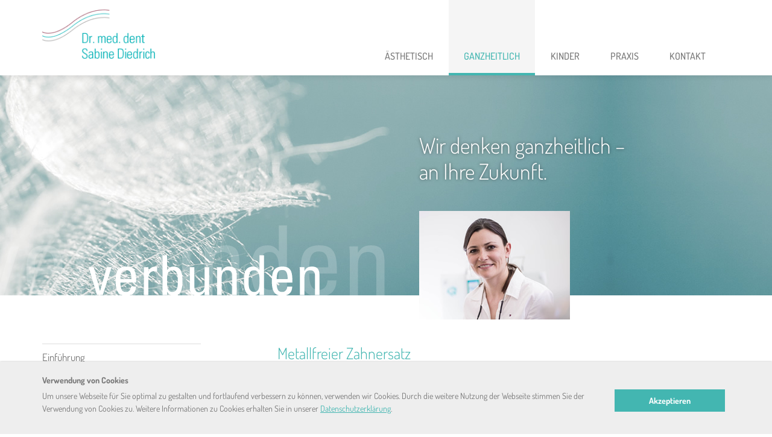

--- FILE ---
content_type: text/html; charset=UTF-8
request_url: https://www.gzp-wuerzburg.de/ganzheitlich/metallfreier-zahnersatz/
body_size: 9564
content:
<!DOCTYPE html>

<!--[if IE 7]>

<html class="ie ie7" lang="de">

<![endif]-->

<!--[if IE 8]>

<html class="ie ie8" lang="de">

<![endif]-->

<!--[if !(IE 7) | !(IE 8) ]><!-->

<html lang="de">

<!--<![endif]-->

<head>

	<meta charset="UTF-8">

	<meta name="viewport" content="width=device-width, initial-scale=1, maximum-scale=1">



	<title>Metallfreier Zahnersatz - Zahnarzt Würzburg – Praxis Dr. Sabine Diedrich</title>

	<link rel="profile" href="http://gmpg.org/xfn/11">

	<link rel="pingback" href="https://www.gzp-wuerzburg.de/xmlrpc.php">

	<!--[if lt IE 9]>

	<script src="https://www.gzp-wuerzburg.de/wp-content/themes/gzp/js/html5.js"></script>

	<![endif]-->

	<meta name='robots' content='index, follow, max-image-preview:large, max-snippet:-1, max-video-preview:-1' />
	<style>img:is([sizes="auto" i], [sizes^="auto," i]) { contain-intrinsic-size: 3000px 1500px }</style>
	
	<!-- This site is optimized with the Yoast SEO plugin v25.0 - https://yoast.com/wordpress/plugins/seo/ -->
	<link rel="canonical" href="https://www.gzp-wuerzburg.de/ganzheitlich/metallfreier-zahnersatz/" />
	<meta property="og:locale" content="de_DE" />
	<meta property="og:type" content="article" />
	<meta property="og:title" content="Metallfreier Zahnersatz - Zahnarzt Würzburg – Praxis Dr. Sabine Diedrich" />
	<meta property="og:description" content="Metallfreier Zahnersatz Nicht nur Amalgam kann zu Unverträglichkeiten führen. Jegliches Metall, welches in den Körper eingebracht wird, kann lokal oder systemisch eine Reaktion herbeirufen. Besonders ungünstig sind verschiedene Metalle oder Legierungen. Unterschiedliche Metalle können bei Berührung, oder wenn sie durch ein leitendes Element wie z. B. Speichel verbunden sind, aufgrund ihrer unterschiedlichen Redoxpotentiale Elektronen aufnehmen oder [&hellip;]" />
	<meta property="og:url" content="https://www.gzp-wuerzburg.de/ganzheitlich/metallfreier-zahnersatz/" />
	<meta property="og:site_name" content="Zahnarzt Würzburg" />
	<meta property="article:modified_time" content="2014-07-05T14:18:31+00:00" />
	<meta name="twitter:label1" content="Geschätzte Lesezeit" />
	<meta name="twitter:data1" content="1 Minute" />
	<script type="application/ld+json" class="yoast-schema-graph">{"@context":"https://schema.org","@graph":[{"@type":"WebPage","@id":"https://www.gzp-wuerzburg.de/ganzheitlich/metallfreier-zahnersatz/","url":"https://www.gzp-wuerzburg.de/ganzheitlich/metallfreier-zahnersatz/","name":"Metallfreier Zahnersatz - Zahnarzt Würzburg – Praxis Dr. Sabine Diedrich","isPartOf":{"@id":"https://www.gzp-wuerzburg.de/#website"},"datePublished":"2014-05-31T16:04:58+00:00","dateModified":"2014-07-05T14:18:31+00:00","breadcrumb":{"@id":"https://www.gzp-wuerzburg.de/ganzheitlich/metallfreier-zahnersatz/#breadcrumb"},"inLanguage":"de","potentialAction":[{"@type":"ReadAction","target":["https://www.gzp-wuerzburg.de/ganzheitlich/metallfreier-zahnersatz/"]}]},{"@type":"BreadcrumbList","@id":"https://www.gzp-wuerzburg.de/ganzheitlich/metallfreier-zahnersatz/#breadcrumb","itemListElement":[{"@type":"ListItem","position":1,"name":"Home","item":"https://www.gzp-wuerzburg.de/"},{"@type":"ListItem","position":2,"name":"Ganzheitlich","item":"https://www.gzp-wuerzburg.de/ganzheitlich/"},{"@type":"ListItem","position":3,"name":"Metallfreier Zahnersatz"}]},{"@type":"WebSite","@id":"https://www.gzp-wuerzburg.de/#website","url":"https://www.gzp-wuerzburg.de/","name":"Zahnarzt Würzburg","description":"Praxis Dr. Sabine Diedrich","potentialAction":[{"@type":"SearchAction","target":{"@type":"EntryPoint","urlTemplate":"https://www.gzp-wuerzburg.de/?s={search_term_string}"},"query-input":{"@type":"PropertyValueSpecification","valueRequired":true,"valueName":"search_term_string"}}],"inLanguage":"de"}]}</script>
	<!-- / Yoast SEO plugin. -->


<link rel="alternate" type="application/rss+xml" title="Zahnarzt Würzburg &raquo; Feed" href="https://www.gzp-wuerzburg.de/feed/" />
<link rel="alternate" type="application/rss+xml" title="Zahnarzt Würzburg &raquo; Kommentar-Feed" href="https://www.gzp-wuerzburg.de/comments/feed/" />
<link rel="alternate" type="application/rss+xml" title="Zahnarzt Würzburg &raquo; Kommentar-Feed zu Metallfreier Zahnersatz" href="https://www.gzp-wuerzburg.de/ganzheitlich/metallfreier-zahnersatz/feed/" />
<script type="text/javascript">
/* <![CDATA[ */
window._wpemojiSettings = {"baseUrl":"https:\/\/s.w.org\/images\/core\/emoji\/16.0.1\/72x72\/","ext":".png","svgUrl":"https:\/\/s.w.org\/images\/core\/emoji\/16.0.1\/svg\/","svgExt":".svg","source":{"concatemoji":"https:\/\/www.gzp-wuerzburg.de\/wp-includes\/js\/wp-emoji-release.min.js?ver=6.8.3"}};
/*! This file is auto-generated */
!function(s,n){var o,i,e;function c(e){try{var t={supportTests:e,timestamp:(new Date).valueOf()};sessionStorage.setItem(o,JSON.stringify(t))}catch(e){}}function p(e,t,n){e.clearRect(0,0,e.canvas.width,e.canvas.height),e.fillText(t,0,0);var t=new Uint32Array(e.getImageData(0,0,e.canvas.width,e.canvas.height).data),a=(e.clearRect(0,0,e.canvas.width,e.canvas.height),e.fillText(n,0,0),new Uint32Array(e.getImageData(0,0,e.canvas.width,e.canvas.height).data));return t.every(function(e,t){return e===a[t]})}function u(e,t){e.clearRect(0,0,e.canvas.width,e.canvas.height),e.fillText(t,0,0);for(var n=e.getImageData(16,16,1,1),a=0;a<n.data.length;a++)if(0!==n.data[a])return!1;return!0}function f(e,t,n,a){switch(t){case"flag":return n(e,"\ud83c\udff3\ufe0f\u200d\u26a7\ufe0f","\ud83c\udff3\ufe0f\u200b\u26a7\ufe0f")?!1:!n(e,"\ud83c\udde8\ud83c\uddf6","\ud83c\udde8\u200b\ud83c\uddf6")&&!n(e,"\ud83c\udff4\udb40\udc67\udb40\udc62\udb40\udc65\udb40\udc6e\udb40\udc67\udb40\udc7f","\ud83c\udff4\u200b\udb40\udc67\u200b\udb40\udc62\u200b\udb40\udc65\u200b\udb40\udc6e\u200b\udb40\udc67\u200b\udb40\udc7f");case"emoji":return!a(e,"\ud83e\udedf")}return!1}function g(e,t,n,a){var r="undefined"!=typeof WorkerGlobalScope&&self instanceof WorkerGlobalScope?new OffscreenCanvas(300,150):s.createElement("canvas"),o=r.getContext("2d",{willReadFrequently:!0}),i=(o.textBaseline="top",o.font="600 32px Arial",{});return e.forEach(function(e){i[e]=t(o,e,n,a)}),i}function t(e){var t=s.createElement("script");t.src=e,t.defer=!0,s.head.appendChild(t)}"undefined"!=typeof Promise&&(o="wpEmojiSettingsSupports",i=["flag","emoji"],n.supports={everything:!0,everythingExceptFlag:!0},e=new Promise(function(e){s.addEventListener("DOMContentLoaded",e,{once:!0})}),new Promise(function(t){var n=function(){try{var e=JSON.parse(sessionStorage.getItem(o));if("object"==typeof e&&"number"==typeof e.timestamp&&(new Date).valueOf()<e.timestamp+604800&&"object"==typeof e.supportTests)return e.supportTests}catch(e){}return null}();if(!n){if("undefined"!=typeof Worker&&"undefined"!=typeof OffscreenCanvas&&"undefined"!=typeof URL&&URL.createObjectURL&&"undefined"!=typeof Blob)try{var e="postMessage("+g.toString()+"("+[JSON.stringify(i),f.toString(),p.toString(),u.toString()].join(",")+"));",a=new Blob([e],{type:"text/javascript"}),r=new Worker(URL.createObjectURL(a),{name:"wpTestEmojiSupports"});return void(r.onmessage=function(e){c(n=e.data),r.terminate(),t(n)})}catch(e){}c(n=g(i,f,p,u))}t(n)}).then(function(e){for(var t in e)n.supports[t]=e[t],n.supports.everything=n.supports.everything&&n.supports[t],"flag"!==t&&(n.supports.everythingExceptFlag=n.supports.everythingExceptFlag&&n.supports[t]);n.supports.everythingExceptFlag=n.supports.everythingExceptFlag&&!n.supports.flag,n.DOMReady=!1,n.readyCallback=function(){n.DOMReady=!0}}).then(function(){return e}).then(function(){var e;n.supports.everything||(n.readyCallback(),(e=n.source||{}).concatemoji?t(e.concatemoji):e.wpemoji&&e.twemoji&&(t(e.twemoji),t(e.wpemoji)))}))}((window,document),window._wpemojiSettings);
/* ]]> */
</script>
<style id='wp-emoji-styles-inline-css' type='text/css'>

	img.wp-smiley, img.emoji {
		display: inline !important;
		border: none !important;
		box-shadow: none !important;
		height: 1em !important;
		width: 1em !important;
		margin: 0 0.07em !important;
		vertical-align: -0.1em !important;
		background: none !important;
		padding: 0 !important;
	}
</style>
<link rel='stylesheet' id='wp-block-library-css' href='https://www.gzp-wuerzburg.de/wp-includes/css/dist/block-library/style.min.css?ver=6.8.3' type='text/css' media='all' />
<style id='classic-theme-styles-inline-css' type='text/css'>
/*! This file is auto-generated */
.wp-block-button__link{color:#fff;background-color:#32373c;border-radius:9999px;box-shadow:none;text-decoration:none;padding:calc(.667em + 2px) calc(1.333em + 2px);font-size:1.125em}.wp-block-file__button{background:#32373c;color:#fff;text-decoration:none}
</style>
<style id='global-styles-inline-css' type='text/css'>
:root{--wp--preset--aspect-ratio--square: 1;--wp--preset--aspect-ratio--4-3: 4/3;--wp--preset--aspect-ratio--3-4: 3/4;--wp--preset--aspect-ratio--3-2: 3/2;--wp--preset--aspect-ratio--2-3: 2/3;--wp--preset--aspect-ratio--16-9: 16/9;--wp--preset--aspect-ratio--9-16: 9/16;--wp--preset--color--black: #000000;--wp--preset--color--cyan-bluish-gray: #abb8c3;--wp--preset--color--white: #ffffff;--wp--preset--color--pale-pink: #f78da7;--wp--preset--color--vivid-red: #cf2e2e;--wp--preset--color--luminous-vivid-orange: #ff6900;--wp--preset--color--luminous-vivid-amber: #fcb900;--wp--preset--color--light-green-cyan: #7bdcb5;--wp--preset--color--vivid-green-cyan: #00d084;--wp--preset--color--pale-cyan-blue: #8ed1fc;--wp--preset--color--vivid-cyan-blue: #0693e3;--wp--preset--color--vivid-purple: #9b51e0;--wp--preset--gradient--vivid-cyan-blue-to-vivid-purple: linear-gradient(135deg,rgba(6,147,227,1) 0%,rgb(155,81,224) 100%);--wp--preset--gradient--light-green-cyan-to-vivid-green-cyan: linear-gradient(135deg,rgb(122,220,180) 0%,rgb(0,208,130) 100%);--wp--preset--gradient--luminous-vivid-amber-to-luminous-vivid-orange: linear-gradient(135deg,rgba(252,185,0,1) 0%,rgba(255,105,0,1) 100%);--wp--preset--gradient--luminous-vivid-orange-to-vivid-red: linear-gradient(135deg,rgba(255,105,0,1) 0%,rgb(207,46,46) 100%);--wp--preset--gradient--very-light-gray-to-cyan-bluish-gray: linear-gradient(135deg,rgb(238,238,238) 0%,rgb(169,184,195) 100%);--wp--preset--gradient--cool-to-warm-spectrum: linear-gradient(135deg,rgb(74,234,220) 0%,rgb(151,120,209) 20%,rgb(207,42,186) 40%,rgb(238,44,130) 60%,rgb(251,105,98) 80%,rgb(254,248,76) 100%);--wp--preset--gradient--blush-light-purple: linear-gradient(135deg,rgb(255,206,236) 0%,rgb(152,150,240) 100%);--wp--preset--gradient--blush-bordeaux: linear-gradient(135deg,rgb(254,205,165) 0%,rgb(254,45,45) 50%,rgb(107,0,62) 100%);--wp--preset--gradient--luminous-dusk: linear-gradient(135deg,rgb(255,203,112) 0%,rgb(199,81,192) 50%,rgb(65,88,208) 100%);--wp--preset--gradient--pale-ocean: linear-gradient(135deg,rgb(255,245,203) 0%,rgb(182,227,212) 50%,rgb(51,167,181) 100%);--wp--preset--gradient--electric-grass: linear-gradient(135deg,rgb(202,248,128) 0%,rgb(113,206,126) 100%);--wp--preset--gradient--midnight: linear-gradient(135deg,rgb(2,3,129) 0%,rgb(40,116,252) 100%);--wp--preset--font-size--small: 13px;--wp--preset--font-size--medium: 20px;--wp--preset--font-size--large: 36px;--wp--preset--font-size--x-large: 42px;--wp--preset--spacing--20: 0.44rem;--wp--preset--spacing--30: 0.67rem;--wp--preset--spacing--40: 1rem;--wp--preset--spacing--50: 1.5rem;--wp--preset--spacing--60: 2.25rem;--wp--preset--spacing--70: 3.38rem;--wp--preset--spacing--80: 5.06rem;--wp--preset--shadow--natural: 6px 6px 9px rgba(0, 0, 0, 0.2);--wp--preset--shadow--deep: 12px 12px 50px rgba(0, 0, 0, 0.4);--wp--preset--shadow--sharp: 6px 6px 0px rgba(0, 0, 0, 0.2);--wp--preset--shadow--outlined: 6px 6px 0px -3px rgba(255, 255, 255, 1), 6px 6px rgba(0, 0, 0, 1);--wp--preset--shadow--crisp: 6px 6px 0px rgba(0, 0, 0, 1);}:where(.is-layout-flex){gap: 0.5em;}:where(.is-layout-grid){gap: 0.5em;}body .is-layout-flex{display: flex;}.is-layout-flex{flex-wrap: wrap;align-items: center;}.is-layout-flex > :is(*, div){margin: 0;}body .is-layout-grid{display: grid;}.is-layout-grid > :is(*, div){margin: 0;}:where(.wp-block-columns.is-layout-flex){gap: 2em;}:where(.wp-block-columns.is-layout-grid){gap: 2em;}:where(.wp-block-post-template.is-layout-flex){gap: 1.25em;}:where(.wp-block-post-template.is-layout-grid){gap: 1.25em;}.has-black-color{color: var(--wp--preset--color--black) !important;}.has-cyan-bluish-gray-color{color: var(--wp--preset--color--cyan-bluish-gray) !important;}.has-white-color{color: var(--wp--preset--color--white) !important;}.has-pale-pink-color{color: var(--wp--preset--color--pale-pink) !important;}.has-vivid-red-color{color: var(--wp--preset--color--vivid-red) !important;}.has-luminous-vivid-orange-color{color: var(--wp--preset--color--luminous-vivid-orange) !important;}.has-luminous-vivid-amber-color{color: var(--wp--preset--color--luminous-vivid-amber) !important;}.has-light-green-cyan-color{color: var(--wp--preset--color--light-green-cyan) !important;}.has-vivid-green-cyan-color{color: var(--wp--preset--color--vivid-green-cyan) !important;}.has-pale-cyan-blue-color{color: var(--wp--preset--color--pale-cyan-blue) !important;}.has-vivid-cyan-blue-color{color: var(--wp--preset--color--vivid-cyan-blue) !important;}.has-vivid-purple-color{color: var(--wp--preset--color--vivid-purple) !important;}.has-black-background-color{background-color: var(--wp--preset--color--black) !important;}.has-cyan-bluish-gray-background-color{background-color: var(--wp--preset--color--cyan-bluish-gray) !important;}.has-white-background-color{background-color: var(--wp--preset--color--white) !important;}.has-pale-pink-background-color{background-color: var(--wp--preset--color--pale-pink) !important;}.has-vivid-red-background-color{background-color: var(--wp--preset--color--vivid-red) !important;}.has-luminous-vivid-orange-background-color{background-color: var(--wp--preset--color--luminous-vivid-orange) !important;}.has-luminous-vivid-amber-background-color{background-color: var(--wp--preset--color--luminous-vivid-amber) !important;}.has-light-green-cyan-background-color{background-color: var(--wp--preset--color--light-green-cyan) !important;}.has-vivid-green-cyan-background-color{background-color: var(--wp--preset--color--vivid-green-cyan) !important;}.has-pale-cyan-blue-background-color{background-color: var(--wp--preset--color--pale-cyan-blue) !important;}.has-vivid-cyan-blue-background-color{background-color: var(--wp--preset--color--vivid-cyan-blue) !important;}.has-vivid-purple-background-color{background-color: var(--wp--preset--color--vivid-purple) !important;}.has-black-border-color{border-color: var(--wp--preset--color--black) !important;}.has-cyan-bluish-gray-border-color{border-color: var(--wp--preset--color--cyan-bluish-gray) !important;}.has-white-border-color{border-color: var(--wp--preset--color--white) !important;}.has-pale-pink-border-color{border-color: var(--wp--preset--color--pale-pink) !important;}.has-vivid-red-border-color{border-color: var(--wp--preset--color--vivid-red) !important;}.has-luminous-vivid-orange-border-color{border-color: var(--wp--preset--color--luminous-vivid-orange) !important;}.has-luminous-vivid-amber-border-color{border-color: var(--wp--preset--color--luminous-vivid-amber) !important;}.has-light-green-cyan-border-color{border-color: var(--wp--preset--color--light-green-cyan) !important;}.has-vivid-green-cyan-border-color{border-color: var(--wp--preset--color--vivid-green-cyan) !important;}.has-pale-cyan-blue-border-color{border-color: var(--wp--preset--color--pale-cyan-blue) !important;}.has-vivid-cyan-blue-border-color{border-color: var(--wp--preset--color--vivid-cyan-blue) !important;}.has-vivid-purple-border-color{border-color: var(--wp--preset--color--vivid-purple) !important;}.has-vivid-cyan-blue-to-vivid-purple-gradient-background{background: var(--wp--preset--gradient--vivid-cyan-blue-to-vivid-purple) !important;}.has-light-green-cyan-to-vivid-green-cyan-gradient-background{background: var(--wp--preset--gradient--light-green-cyan-to-vivid-green-cyan) !important;}.has-luminous-vivid-amber-to-luminous-vivid-orange-gradient-background{background: var(--wp--preset--gradient--luminous-vivid-amber-to-luminous-vivid-orange) !important;}.has-luminous-vivid-orange-to-vivid-red-gradient-background{background: var(--wp--preset--gradient--luminous-vivid-orange-to-vivid-red) !important;}.has-very-light-gray-to-cyan-bluish-gray-gradient-background{background: var(--wp--preset--gradient--very-light-gray-to-cyan-bluish-gray) !important;}.has-cool-to-warm-spectrum-gradient-background{background: var(--wp--preset--gradient--cool-to-warm-spectrum) !important;}.has-blush-light-purple-gradient-background{background: var(--wp--preset--gradient--blush-light-purple) !important;}.has-blush-bordeaux-gradient-background{background: var(--wp--preset--gradient--blush-bordeaux) !important;}.has-luminous-dusk-gradient-background{background: var(--wp--preset--gradient--luminous-dusk) !important;}.has-pale-ocean-gradient-background{background: var(--wp--preset--gradient--pale-ocean) !important;}.has-electric-grass-gradient-background{background: var(--wp--preset--gradient--electric-grass) !important;}.has-midnight-gradient-background{background: var(--wp--preset--gradient--midnight) !important;}.has-small-font-size{font-size: var(--wp--preset--font-size--small) !important;}.has-medium-font-size{font-size: var(--wp--preset--font-size--medium) !important;}.has-large-font-size{font-size: var(--wp--preset--font-size--large) !important;}.has-x-large-font-size{font-size: var(--wp--preset--font-size--x-large) !important;}
:where(.wp-block-post-template.is-layout-flex){gap: 1.25em;}:where(.wp-block-post-template.is-layout-grid){gap: 1.25em;}
:where(.wp-block-columns.is-layout-flex){gap: 2em;}:where(.wp-block-columns.is-layout-grid){gap: 2em;}
:root :where(.wp-block-pullquote){font-size: 1.5em;line-height: 1.6;}
</style>
<link rel='stylesheet' id='genericons-css' href='https://www.gzp-wuerzburg.de/wp-content/themes/gzp/genericons/genericons.css?ver=3.0.2' type='text/css' media='all' />
<link rel='stylesheet' id='twentyfourteen-style-css' href='https://www.gzp-wuerzburg.de/wp-content/themes/gzp/style.css?ver=6.8.3' type='text/css' media='all' />
<!--[if lt IE 9]>
<link rel='stylesheet' id='twentyfourteen-ie-css' href='https://www.gzp-wuerzburg.de/wp-content/themes/gzp/css/ie.css?ver=20131205' type='text/css' media='all' />
<![endif]-->
<script type="text/javascript" src="https://www.gzp-wuerzburg.de/wp-includes/js/jquery/jquery.min.js?ver=3.7.1" id="jquery-core-js"></script>
<script type="text/javascript" src="https://www.gzp-wuerzburg.de/wp-includes/js/jquery/jquery-migrate.min.js?ver=3.4.1" id="jquery-migrate-js"></script>
<link rel="https://api.w.org/" href="https://www.gzp-wuerzburg.de/wp-json/" /><link rel="alternate" title="JSON" type="application/json" href="https://www.gzp-wuerzburg.de/wp-json/wp/v2/pages/82" /><link rel="EditURI" type="application/rsd+xml" title="RSD" href="https://www.gzp-wuerzburg.de/xmlrpc.php?rsd" />
<meta name="generator" content="WordPress 6.8.3" />
<link rel='shortlink' href='https://www.gzp-wuerzburg.de/?p=82' />
<link rel="alternate" title="oEmbed (JSON)" type="application/json+oembed" href="https://www.gzp-wuerzburg.de/wp-json/oembed/1.0/embed?url=https%3A%2F%2Fwww.gzp-wuerzburg.de%2Fganzheitlich%2Fmetallfreier-zahnersatz%2F" />
<link rel="alternate" title="oEmbed (XML)" type="text/xml+oembed" href="https://www.gzp-wuerzburg.de/wp-json/oembed/1.0/embed?url=https%3A%2F%2Fwww.gzp-wuerzburg.de%2Fganzheitlich%2Fmetallfreier-zahnersatz%2F&#038;format=xml" />
<style type="text/css">.recentcomments a{display:inline !important;padding:0 !important;margin:0 !important;}</style>
	<!-- Bootstrap  -->

	<link type="text/css" rel="stylesheet" href="https://www.gzp-wuerzburg.de/_assets/bootstrap/css/bootstrap.min.css">

	<!-- web font  -->

	<link href="/_assets/css/_fonts.css" rel="stylesheet" type="text/css">

	<!-- plugin css  -->

	<link rel="stylesheet" type="text/css" href="https://www.gzp-wuerzburg.de/_assets/js-plugin/animation-framework/animate.css" />



	
	<!-- icon fonts -->

	<link type="text/css" rel="stylesheet" href="https://www.gzp-wuerzburg.de/_assets/font-icons/custom-icons/css/custom-icons.css">

	<link type="text/css" rel="stylesheet" href="https://www.gzp-wuerzburg.de/_assets/font-icons/custom-icons/css/custom-icons-ie7.css">

	<!-- Custom css -->

	<link type="text/css" rel="stylesheet" href="https://www.gzp-wuerzburg.de/_assets/css/colorbox.css">

	<link type="text/css" rel="stylesheet" href="https://www.gzp-wuerzburg.de/_assets/css/layout.css?v1">

	<link type="text/css" id="colors" rel="stylesheet" href="https://www.gzp-wuerzburg.de/_assets/css/gzp.css">

	<link type="text/css" rel="stylesheet" href="https://www.gzp-wuerzburg.de/_assets/css/jquery-ui.min.css">

	<link type="text/css" rel="stylesheet" href="https://www.gzp-wuerzburg.de/_assets/css/jquery-ui.structure.min.css">

	<link type="text/css" rel="stylesheet" href="https://www.gzp-wuerzburg.de/_assets/css/jquery-ui.theme.min.css">

	<link type="text/css" rel="stylesheet" href="https://www.gzp-wuerzburg.de/_assets/css/_form.css">

	<link type="text/css" rel="stylesheet" href="https://www.gzp-wuerzburg.de/_assets/css/_team.css">

	<link type="text/css" rel="stylesheet" href="https://www.gzp-wuerzburg.de/_assets/css/_showreel.css">



	<!--[if lt IE 9]><script src="http://html5shim.googlecode.com/svn/trunk/html5.js"></script> <![endif]-->

	<script src="https://www.gzp-wuerzburg.de/_assets/js/modernizr-2.6.1.min.js"></script>

	<!-- Favicons

	================================================== -->

	<link rel="shortcut icon" href="https://www.gzp-wuerzburg.de/_assets/images/favicon.ico">



	<meta name="google-site-verification" content="V1TalkNoeCbrmUwPBdtojMM6QBY7GQ3BUpgDtzcD8TI" />



</head>



<body class="wp-singular page-template-default page page-id-82 page-child parent-pageid-7 wp-theme-gzp full-width singular" data-spy="scroll" data-target="#scrollTarget" data-offset="150">



	<div id="globalWrapper" class="localscroll">

		<!-- header -->

		<header id="mainHeader" class="navbar-fixed-top" role="banner">

			<div class="container">

				<nav class="navbar navbar-default scrollMenu" role="navigation">

					<div class="navbar-header">

						<button type="button" class="navbar-toggle" data-toggle="collapse" data-target=".navbar-ex1-collapse"> <span class="sr-only">Toggle navigation</span> <span class="icon-bar"></span> <span class="icon-bar"></span> <span class="icon-bar"></span> </button>

						<a class="navbar-brand" href="https://www.gzp-wuerzburg.de"><img src="https://www.gzp-wuerzburg.de/_assets/images/zahnarzt-wuerzburg-dr-med-dent-sabine-diedrich.png" alt="Zahnarzt Würzburg: Dr. med. dent. Sabine Diedrich" /></a>
					</div>

					<div class="collapse navbar-collapse navbar-ex1-collapse" id="scrollTarget">

						


						<ul id="menu-hauptnavigation" class="nav navbar-nav pull-right nav-menu"><li class="page_item page-item-2 page_item_has_children"><a href="https://www.gzp-wuerzburg.de/aesthetisch/">Ästhetisch</a>
<ul class='children'>
	<li class="page_item page-item-22 page_item_has_children"><a href="https://www.gzp-wuerzburg.de/aesthetisch/prophylaxe/">Prophylaxe</a></li>
	<li class="page_item page-item-51"><a href="https://www.gzp-wuerzburg.de/aesthetisch/zahnfleischbehandlung/">Zahnfleischbehandlung</a></li>
	<li class="page_item page-item-26 page_item_has_children"><a href="https://www.gzp-wuerzburg.de/aesthetisch/zahnerhalt/">Zahnerhalt</a></li>
	<li class="page_item page-item-63"><a href="https://www.gzp-wuerzburg.de/aesthetisch/wurzelbehandlung/">Wurzelbehandlung</a></li>
	<li class="page_item page-item-24 page_item_has_children"><a href="https://www.gzp-wuerzburg.de/aesthetisch/zahnersatz/">Zahnersatz</a></li>
	<li class="page_item page-item-187"><a href="https://www.gzp-wuerzburg.de/aesthetisch/zahnimplantate/">Zahnimplantate</a></li>
	<li class="page_item page-item-57"><a href="https://www.gzp-wuerzburg.de/aesthetisch/bleaching-zahnaufhellung/">Bleaching / Zahnaufhellung</a></li>
	<li class="page_item page-item-45 page_item_has_children"><a href="https://www.gzp-wuerzburg.de/aesthetisch/zahnchirurgie/">Zahnchirurgie</a></li>
	<li class="page_item page-item-53"><a href="https://www.gzp-wuerzburg.de/aesthetisch/kieferorthopaedie/">Kieferorthopädie</a></li>
	<li class="page_item page-item-59"><a href="https://www.gzp-wuerzburg.de/aesthetisch/kiefergelenkstherapie/">Kiefergelenkstherapie</a></li>
</ul>
</li>
<li class="page_item page-item-7 page_item_has_children current_page_ancestor current_page_parent"><a href="https://www.gzp-wuerzburg.de/ganzheitlich/">Ganzheitlich</a>
<ul class='children'>
	<li class="page_item page-item-87"><a href="https://www.gzp-wuerzburg.de/ganzheitlich/ganzheitliche-zahnheilkunde/">Einführung</a></li>
	<li class="page_item page-item-367"><a href="https://www.gzp-wuerzburg.de/ganzheitlich/das-meridiansystem-2/">Das Meridiansystem</a></li>
	<li class="page_item page-item-35"><a href="https://www.gzp-wuerzburg.de/ganzheitlich/amalgamsanierung/">Amalgamsanierung</a></li>
	<li class="page_item page-item-82 current_page_item"><a href="https://www.gzp-wuerzburg.de/ganzheitlich/metallfreier-zahnersatz/" aria-current="page">Metallfreier Zahnersatz</a></li>
	<li class="page_item page-item-80"><a href="https://www.gzp-wuerzburg.de/ganzheitlich/stoerfeldsanierung/">Störfeldsanierung</a></li>
	<li class="page_item page-item-372 page_item_has_children"><a href="https://www.gzp-wuerzburg.de/ganzheitlich/therapien/">Therapien</a></li>
	<li class="page_item page-item-370"><a href="https://www.gzp-wuerzburg.de/ganzheitlich/wundheilung-und-wundpflege/">Wundheilung und Wundpflege</a></li>
</ul>
</li>
<li class="page_item page-item-9 page_item_has_children"><a href="https://www.gzp-wuerzburg.de/kinderzahnarzt/">Kinder</a>
<ul class='children'>
	<li class="page_item page-item-147"><a href="https://www.gzp-wuerzburg.de/kinderzahnarzt/prophylaxe-beim-kind/">Prophylaxe beim Kind</a></li>
	<li class="page_item page-item-151"><a href="https://www.gzp-wuerzburg.de/kinderzahnarzt/zahnpflege/">Zahnpflege</a></li>
	<li class="page_item page-item-153"><a href="https://www.gzp-wuerzburg.de/kinderzahnarzt/zahngesunde-ernaehrung/">Zahngesunde Ernährung</a></li>
	<li class="page_item page-item-157"><a href="https://www.gzp-wuerzburg.de/kinderzahnarzt/vorsorgeuntersuchung-bei-kindern/">Vorsorgeuntersuchung bei Kindern</a></li>
	<li class="page_item page-item-159"><a href="https://www.gzp-wuerzburg.de/kinderzahnarzt/milchzaehne/">Milchzähne</a></li>
	<li class="page_item page-item-162"><a href="https://www.gzp-wuerzburg.de/kinderzahnarzt/fissurenversiegelung/">Fissurenversiegelung</a></li>
	<li class="page_item page-item-165"><a href="https://www.gzp-wuerzburg.de/kinderzahnarzt/fluorid-beim-kind/">Fluorid beim Kind</a></li>
	<li class="page_item page-item-167"><a href="https://www.gzp-wuerzburg.de/kinderzahnarzt/kinderbehandlung/">Kinderbehandlung</a></li>
</ul>
</li>
<li class="page_item page-item-11 page_item_has_children"><a href="https://www.gzp-wuerzburg.de/praxis/">Praxis</a>
<ul class='children'>
	<li class="page_item page-item-350"><a href="https://www.gzp-wuerzburg.de/praxis/wie-wir-arbeiten/">Wie wir arbeiten</a></li>
	<li class="page_item page-item-359"><a href="https://www.gzp-wuerzburg.de/praxis/dr-sabine-diedrich/">Dr. Sabine Diedrich</a></li>
	<li class="page_item page-item-255"><a href="https://www.gzp-wuerzburg.de/praxis/das-team/">Das Zahnarzt-Team</a></li>
	<li class="page_item page-item-472"><a href="https://www.gzp-wuerzburg.de/praxis/praxisrundgang/">Praxisrundgang</a></li>
	<li class="page_item page-item-609"><a href="https://www.gzp-wuerzburg.de/praxis/transparente-kosten/">Transparente Kosten</a></li>
	<li class="page_item page-item-800"><a href="https://www.gzp-wuerzburg.de/praxis/datenschutzerklaerung/">Datenschutzerklärung</a></li>
</ul>
</li>
<li class="page_item page-item-13 page_item_has_children"><a href="https://www.gzp-wuerzburg.de/kontakt/">Kontakt</a>
<ul class='children'>
	<li class="page_item page-item-465"><a href="https://www.gzp-wuerzburg.de/kontakt/kontakt/">Kontakt</a></li>
</ul>
</li>
</ul>



					</div>



				</nav>

			</div>

		</header>

		<!-- header -->

		<!-- content -->


<div class="stage-page stage-page-paralax" id="paralaxSlice-7" data-stellar-background-ratio="0.5">
	<div class="maskParent">
		
		<div class="paralaxText" data-stellar-ratio="1.75" data-stellar-vertical-offset="125">
			
		</div>
		
		<div class="container">
		
				<div class="stage-text stage-text-7">Wir denken ganzheitlich –<br />
an Ihre Zukunft.</div>
						
				<div class="stage-img hidden-xs stage-img-7 "><img width="250" height="180" src="https://www.gzp-wuerzburg.de/wp-content/uploads/2014/05/sabine1.jpg" class="attachment-stage-image size-stage-image wp-post-image" alt="" decoding="async" /></div>
				
		</div>
	</div>
</div>

<div class="container" id="page">

<div class="visible-xs xs-stage-img">
	<img width="250" height="180" src="https://www.gzp-wuerzburg.de/wp-content/uploads/2014/05/sabine1.jpg" class="attachment-stage-image size-stage-image wp-post-image" alt="" decoding="async" />	
</div>

<div class="row">


	<div class="col-sm-3">
		<ul class="subnav"><li class="page_item page-item-87"><a href="https://www.gzp-wuerzburg.de/ganzheitlich/ganzheitliche-zahnheilkunde/">Einführung</a></li>
<li class="page_item page-item-367"><a href="https://www.gzp-wuerzburg.de/ganzheitlich/das-meridiansystem-2/">Das Meridiansystem</a></li>
<li class="page_item page-item-35"><a href="https://www.gzp-wuerzburg.de/ganzheitlich/amalgamsanierung/">Amalgamsanierung</a></li>
<li class="page_item page-item-82 current_page_item"><a href="https://www.gzp-wuerzburg.de/ganzheitlich/metallfreier-zahnersatz/" aria-current="page">Metallfreier Zahnersatz</a></li>
<li class="page_item page-item-80"><a href="https://www.gzp-wuerzburg.de/ganzheitlich/stoerfeldsanierung/">Störfeldsanierung</a></li>
<li class="page_item page-item-372 page_item_has_children"><a href="https://www.gzp-wuerzburg.de/ganzheitlich/therapien/">Therapien</a>
<ul class='children'>
	<li class="page_item page-item-84"><a href="https://www.gzp-wuerzburg.de/ganzheitlich/therapien/neuraltherapie/">Neuraltherapie</a></li>
	<li class="page_item page-item-231"><a href="https://www.gzp-wuerzburg.de/ganzheitlich/therapien/akupunktur/">Akupunktur</a></li>
	<li class="page_item page-item-235"><a href="https://www.gzp-wuerzburg.de/ganzheitlich/therapien/homoeopathie/">Homöopathie</a></li>
	<li class="page_item page-item-237"><a href="https://www.gzp-wuerzburg.de/ganzheitlich/therapien/biochemie-nach-schuessler/">Biochemie nach Schüssler</a></li>
	<li class="page_item page-item-239"><a href="https://www.gzp-wuerzburg.de/ganzheitlich/therapien/bachbluetentherapie/">Bachblütentherapie</a></li>
</ul>
</li>
<li class="page_item page-item-370"><a href="https://www.gzp-wuerzburg.de/ganzheitlich/wundheilung-und-wundpflege/">Wundheilung und Wundpflege</a></li>
</ul>
	</div>

	<div class="col-sm-7 col-sm-offset-1">
	<div id="primary" class="content-area">
		<div id="content" class="site-content" role="main">

			
<article id="post-82" class="post-82 page type-page status-publish hentry">
	
	<div class="entry-content">
		<h1>Metallfreier Zahnersatz</h1>
<p class="p1"><span class="s1">Nicht nur Amalgam kann zu Unverträglichkeiten führen. Jegliches Metall, welches in den Körper eingebracht wird, kann lokal oder systemisch eine Reaktion herbeirufen. </span>Besonders ungünstig sind verschiedene Metalle oder Legierungen. Unterschiedliche Metalle können bei Berührung, oder wenn sie durch ein leitendes Element wie z. B. Speichel verbunden sind, aufgrund ihrer unterschiedlichen Redoxpotentiale Elektronen aufnehmen oder abgeben. Es entsteht ein galvanisches Element oder umgangssprachlich gesagt: „Es fließt Strom“</p>
<p class="p2">Gerade wenn ein Zahn schon einmal mit einer Amalgamfüllung versorgt war, sollte nach Möglichkeit auf eine metallfreie Versorgung geachtet werden. Auch bei sorgfältiger Entfernung der alten Amalgamfüllung bleiben in den Dentinkanälchen noch kleine Amalgampartikel zurück. Besonders wenn unter der Amalgamfüllung keine Zementunterfüllung eingebracht war, kann man die eingelagerten Partikel in Form einer schwarzen Verfärbung am Kavitätenboden erkennen. Da sich diese Verfärbungen oft in Pulpanähe befinden, würde der Zahn um diese zu entfernen zu stark beschädigt werden. Hier sollte der Zahn mit einer metallfreien Restauration aus Komposite, Keramik oder Zirkonoxid versorgt werden.</p>
<h2 class="p1">Alle Infos auf einen Blick:</h2>
<ul>
<li><strong>Ehemals amalgamgefüllte Zähne sollten metallfrei versorgt werden</strong></li>
<li><strong>Bei sensiblen Menschen und chronisch Kranken sollten keine Metalle in der Zähne eingebracht werden</strong></li>
</ul>
	</div><!-- .entry-content -->
</article><!-- #post-## -->

		</div><!-- #content -->
	</div><!-- #primary -->
	
		
	<ul class="subnav subnav-subpages visible-xs"></ul>
	
		</div>
</div><!-- #main-content -->

</div></div>


<section class="color1" style="padding-top: 44px;
    padding-bottom: 24px;">
	<div class="container">
		<div class="row">
			<div class="col-12">

				<a class="color4 text-center" href="https://www-gzp-wuerzburg.termin.dampsoft.net" target="_blank" rel="noopener" style="color: white; display: block; padding: 2rem; font-size: 150%">
					Ihre Terminanfrage ganz einfach online<i class="icon-right-open-mini"></i>
				</a>
			</div>
		</div>
	</div>
</section>

<section class="color1" id="contactSlice">
	<div class="container">
		<div class="row">
			<div class="col-12">
				<p class="heading"><a href="#oeffnungszeiten">Kontakt und &Ouml;ffnungszeiten<i class="icon-right-open-mini "></i></a></p>
				<div class="contactArea contactData " style="display:none;" itemscope itemtype="http://schema.org/LocalBusiness">
					<h4>Ganzheitliche Zahnarztpraxis Würzburg</h4>
					<p><span itemprop="name">Dr. med. dent. Sabine Diedrich</span><br />
						Zahnärztin und Heilpraktikerin</p>
					<div itemprop="address" itemscope itemtype="http://schema.org/PostalAddress">
						<p><span itemprop="streetAddress">Eichhornstraße 3</span><br />
							<span itemprop="postalCode">97070</span> <span itemprop="addressLocality">Würzburg (Altstadt)</span><br />
							<a href="mailto:zahnarzt@gzp-wuerzburg.de" itemprop="email">zahnarzt@gzp-wuerzburg.de</a>
						</p>
					</div>

					<div class="color4 text-center">
						<p>Rufen Sie uns doch einfach an:<br /><b style="letter-spacing:0.05em" itemprop="telephone">0931-54044</b></p>
					</div>

					<div class="row">
						<div class="col-sm-6">
							<h4>Öffnungszeiten</h4>
							<table border="0" cellpadding="0" cellspacing="0">
								<tr>
									<td style="padding-right: 2em; vertical-align: top;">Mo</td>
									<td>7:30-13:00 Uhr<br>13:30-17:00 Uhr</td>
								</tr>
								<tr>
									<td style="vertical-align: top;">Di</td>
									<td>7:30-13:00 Uhr<br>13:30-16:00 Uhr</td>
								</tr>
								<tr>
									<td style="vertical-align: top;">Mi</td>
									<td>7:45-13:00 Uhr<br>13:30-16:00 Uhr</td>
								</tr>
								<tr>
									<td style="vertical-align: top;">Do</td>
									<td>7:45-13:00 Uhr<br>13:30-17:00 Uhr</td>
								</tr>
								<tr>
									<td style="vertical-align: top;">Fr</td>
									<td>8:30-13:00 Uhr</td>
								</tr>
							</table>

						</div>
						<div class="col-sm-6">
							<h4><a href="/kontakt">Anfahrt/Parken<i class="icon-right-open-mini"></i></a></h4>
							<p>Parkhäuser und Google Maps</p>
						</div>
					</div>

				</div>
			</div>
		</div>
	</div>
</section>


<section class="slice" id="sitemap">
	<div class="container">
		<div class="row">
			<div class="col-md-3">
				<h4><a href="https://www.gzp-wuerzburg.de/aesthetisch/">Klassisch ästhetischer Zahnarzt</a></h4>

				<ul><li class="page_item page-item-22 page_item_has_children"><a href="https://www.gzp-wuerzburg.de/aesthetisch/prophylaxe/">Prophylaxe</a>
<ul class='children'>
	<li class="page_item page-item-169"><a href="https://www.gzp-wuerzburg.de/aesthetisch/prophylaxe/vorsorgeuntersuchung/">Vorsorgeuntersuchung</a></li>
	<li class="page_item page-item-43"><a href="https://www.gzp-wuerzburg.de/aesthetisch/prophylaxe/professionelle-zahnreinigung/">Professionelle Zahnreinigung</a></li>
</ul>
</li>
<li class="page_item page-item-51"><a href="https://www.gzp-wuerzburg.de/aesthetisch/zahnfleischbehandlung/">Zahnfleischbehandlung</a></li>
<li class="page_item page-item-26 page_item_has_children"><a href="https://www.gzp-wuerzburg.de/aesthetisch/zahnerhalt/">Zahnerhalt</a>
<ul class='children'>
	<li class="page_item page-item-177"><a href="https://www.gzp-wuerzburg.de/aesthetisch/zahnerhalt/fuellungen-und-inlays/">Füllungen</a></li>
	<li class="page_item page-item-55"><a href="https://www.gzp-wuerzburg.de/aesthetisch/zahnerhalt/fuellungen/">Inlays und Teilkronen</a></li>
</ul>
</li>
<li class="page_item page-item-63"><a href="https://www.gzp-wuerzburg.de/aesthetisch/wurzelbehandlung/">Wurzelbehandlung</a></li>
<li class="page_item page-item-24 page_item_has_children"><a href="https://www.gzp-wuerzburg.de/aesthetisch/zahnersatz/">Zahnersatz</a>
<ul class='children'>
	<li class="page_item page-item-127"><a href="https://www.gzp-wuerzburg.de/aesthetisch/zahnersatz/festsitzender-zahnersatz/">Festsitzender Zahnersatz</a></li>
	<li class="page_item page-item-130"><a href="https://www.gzp-wuerzburg.de/aesthetisch/zahnersatz/herausnehmbarer-zahnersatz/">Herausnehmbarer Zahnersatz</a></li>
</ul>
</li>
<li class="page_item page-item-187"><a href="https://www.gzp-wuerzburg.de/aesthetisch/zahnimplantate/">Zahnimplantate</a></li>
<li class="page_item page-item-57"><a href="https://www.gzp-wuerzburg.de/aesthetisch/bleaching-zahnaufhellung/">Bleaching / Zahnaufhellung</a></li>
<li class="page_item page-item-53"><a href="https://www.gzp-wuerzburg.de/aesthetisch/kieferorthopaedie/">Kieferorthopädie</a></li>
<li class="page_item page-item-45 page_item_has_children"><a href="https://www.gzp-wuerzburg.de/aesthetisch/zahnchirurgie/">Zahnchirurgie</a>
<ul class='children'>
	<li class="page_item page-item-47"><a href="https://www.gzp-wuerzburg.de/aesthetisch/zahnchirurgie/weisheitszaehne/">Weisheitszähne</a></li>
</ul>
</li>
<li class="page_item page-item-59"><a href="https://www.gzp-wuerzburg.de/aesthetisch/kiefergelenkstherapie/">Kiefergelenkstherapie</a></li>
</ul>
			</div>
			<div class="col-md-3">
				<h4><a href="https://www.gzp-wuerzburg.de/ganzheitlich/">Ganzheitlicher Zahnarzt</a></h4>

				<ul><li class="page_item page-item-87"><a href="https://www.gzp-wuerzburg.de/ganzheitlich/ganzheitliche-zahnheilkunde/">Einführung</a></li>
<li class="page_item page-item-367"><a href="https://www.gzp-wuerzburg.de/ganzheitlich/das-meridiansystem-2/">Das Meridiansystem</a></li>
<li class="page_item page-item-35"><a href="https://www.gzp-wuerzburg.de/ganzheitlich/amalgamsanierung/">Amalgamsanierung</a></li>
<li class="page_item page-item-82 current_page_item"><a href="https://www.gzp-wuerzburg.de/ganzheitlich/metallfreier-zahnersatz/" aria-current="page">Metallfreier Zahnersatz</a></li>
<li class="page_item page-item-80"><a href="https://www.gzp-wuerzburg.de/ganzheitlich/stoerfeldsanierung/">Störfeldsanierung</a></li>
<li class="page_item page-item-372 page_item_has_children"><a href="https://www.gzp-wuerzburg.de/ganzheitlich/therapien/">Therapien</a>
<ul class='children'>
	<li class="page_item page-item-84"><a href="https://www.gzp-wuerzburg.de/ganzheitlich/therapien/neuraltherapie/">Neuraltherapie</a></li>
	<li class="page_item page-item-231"><a href="https://www.gzp-wuerzburg.de/ganzheitlich/therapien/akupunktur/">Akupunktur</a></li>
	<li class="page_item page-item-235"><a href="https://www.gzp-wuerzburg.de/ganzheitlich/therapien/homoeopathie/">Homöopathie</a></li>
	<li class="page_item page-item-237"><a href="https://www.gzp-wuerzburg.de/ganzheitlich/therapien/biochemie-nach-schuessler/">Biochemie nach Schüssler</a></li>
	<li class="page_item page-item-239"><a href="https://www.gzp-wuerzburg.de/ganzheitlich/therapien/bachbluetentherapie/">Bachblütentherapie</a></li>
</ul>
</li>
<li class="page_item page-item-370"><a href="https://www.gzp-wuerzburg.de/ganzheitlich/wundheilung-und-wundpflege/">Wundheilung und Wundpflege</a></li>
</ul>
			</div>
			<div class="col-md-3">
				<h4><a href="https://www.gzp-wuerzburg.de/kinderzahnarzt/">Kinderzahnarzt</a></h4>

				<ul><li class="page_item page-item-147"><a href="https://www.gzp-wuerzburg.de/kinderzahnarzt/prophylaxe-beim-kind/">Prophylaxe beim Kind</a></li>
<li class="page_item page-item-151"><a href="https://www.gzp-wuerzburg.de/kinderzahnarzt/zahnpflege/">Zahnpflege</a></li>
<li class="page_item page-item-153"><a href="https://www.gzp-wuerzburg.de/kinderzahnarzt/zahngesunde-ernaehrung/">Zahngesunde Ernährung</a></li>
<li class="page_item page-item-157"><a href="https://www.gzp-wuerzburg.de/kinderzahnarzt/vorsorgeuntersuchung-bei-kindern/">Vorsorgeuntersuchung bei Kindern</a></li>
<li class="page_item page-item-159"><a href="https://www.gzp-wuerzburg.de/kinderzahnarzt/milchzaehne/">Milchzähne</a></li>
<li class="page_item page-item-162"><a href="https://www.gzp-wuerzburg.de/kinderzahnarzt/fissurenversiegelung/">Fissurenversiegelung</a></li>
<li class="page_item page-item-165"><a href="https://www.gzp-wuerzburg.de/kinderzahnarzt/fluorid-beim-kind/">Fluorid beim Kind</a></li>
<li class="page_item page-item-167"><a href="https://www.gzp-wuerzburg.de/kinderzahnarzt/kinderbehandlung/">Kinderbehandlung</a></li>
</ul>
			</div>
			<div class="col-md-3">
				<h4><a href="https://www.gzp-wuerzburg.de/praxis/">Die Zahnarztpraxis</a></h4>

				<ul><li class="page_item page-item-350"><a href="https://www.gzp-wuerzburg.de/praxis/wie-wir-arbeiten/">Wie wir arbeiten</a></li>
<li class="page_item page-item-359"><a href="https://www.gzp-wuerzburg.de/praxis/dr-sabine-diedrich/">Dr. Sabine Diedrich</a></li>
<li class="page_item page-item-255"><a href="https://www.gzp-wuerzburg.de/praxis/das-team/">Das Zahnarzt-Team</a></li>
<li class="page_item page-item-472"><a href="https://www.gzp-wuerzburg.de/praxis/praxisrundgang/">Praxisrundgang</a></li>
<li class="page_item page-item-609"><a href="https://www.gzp-wuerzburg.de/praxis/transparente-kosten/">Transparente Kosten</a></li>
</ul>

				<!-- <h4>Portale/Social Media</h4> -->

				<h4><a href="https://www.gzp-wuerzburg.de/praxis/impressum/">Rechtliches</a></h4>
				<ul>
					<li><a href="https://www.gzp-wuerzburg.de/praxis/impressum/">Impressum</a></li>
					<li><a href="https://www.gzp-wuerzburg.de/praxis/datenschutzerklaerung/">Datenschutzerklärung</a></li>
				</ul>
			</div>
		</div>
	</div>
</section>


<section class="color4 slice" id="footerBottom">
	<div class="container">
		<div class="row">
			<div class="col-md-6 left">
				<h3>Dr. med. dent. Sabine Diedrich</h3>
			</div>
			<div class="col-md-6 right">
				<h3 class="pull-right">Zahnarzt Würzburg &middot; Tel. 0931-54044</h3>
			</div>
		</div>
	</div>
</section>



</div><!-- #page -->



<script type="text/javascript" src="https://www.gzp-wuerzburg.de/_assets/js-plugin/respond/respond.min.js"></script>
<script type="text/javascript" src="https://www.gzp-wuerzburg.de/_assets/js-plugin/jquery/1.8.3/jquery.min.js"></script>
<script type="text/javascript" src="https://www.gzp-wuerzburg.de/_assets/js-plugin/jquery-ui/jquery-ui-1.8.23.custom.min.js"></script>
<!-- third party plugins  -->
<script type="text/javascript" src="https://www.gzp-wuerzburg.de/_assets/bootstrap/js/bootstrap.js"></script>
<script type="text/javascript" src="https://www.gzp-wuerzburg.de/_assets/js-plugin/easing/jquery.easing.1.3.js"></script>


<script type="text/javascript" src="https://www.gzp-wuerzburg.de/_assets/js-plugin/neko-contact-ajax-plugin/js/jquery.form.js"></script>
<script type="text/javascript" src="https://www.gzp-wuerzburg.de/_assets/js-plugin/neko-contact-ajax-plugin/js/jquery.validate.min.js"></script>
<script type="text/javascript" src="https://www.gzp-wuerzburg.de/_assets/js-plugin/parallax/js/jquery.scrollTo-1.4.3.1-min.js"></script>
<script type="text/javascript" src="https://www.gzp-wuerzburg.de/_assets/js-plugin/parallax/js/jquery.localscroll-1.2.7-min.js"></script>
<script type="text/javascript" src="https://www.gzp-wuerzburg.de/_assets/js-plugin/parallax/js/jquery.stellar.min.js"></script>
<!-- appear -->

<script type="text/javascript" src="https://www.gzp-wuerzburg.de/_assets/js/jquery.colorbox.js"></script>


<!-- Custom  -->
<script type="text/javascript" src="https://www.gzp-wuerzburg.de/_assets/js/custom.js"></script>
<script type="text/javascript" src="https://www.gzp-wuerzburg.de/_assets/js/_form.js?v1"></script>
<script type="text/javascript" src="https://www.gzp-wuerzburg.de/_assets/js/jquery-ui.min.js"></script>
<script type="text/javascript" src="https://www.gzp-wuerzburg.de/_assets/js/_showreel.js"></script>

<script>
(function(i, s, o, g, r, a, m) {
	i['GoogleAnalyticsObject'] = r;
	i[r] = i[r] || function() {
		(i[r].q = i[r].q || []).push(arguments)
	}, i[r].l = 1 * new Date();
	a = s.createElement(o),
		m = s.getElementsByTagName(o)[0];
	a.async = 1;
	a.src = g;
	m.parentNode.insertBefore(a, m)
})(window, document, 'script', '//www.google-analytics.com/analytics.js', 'ga');

ga('create', 'UA-52544357-1', 'auto');
ga('set', 'anonymizeIp', true);
ga('send', 'pageview');
</script>

<script type="text/javascript">
var gaProperty = 'UA-52544357-1';
var disableStr = 'ga-disable-' + gaProperty;
if (document.cookie.indexOf(disableStr + '=true') > -1) {
	window[disableStr] = true;
}

function gaOptout() {
	document.cookie = disableStr + '=true; expires=Thu, 31 Dec 2099 23:59:59 UTC; path=/';
	window[disableStr] = true;
	alert('Das Tracking durch Google Analytics wurde in Ihrem Browser für diese Website deaktiviert.');
}
</script>

<div class="cookieWarning">
	<div class="container">
		<div class="row">
			<div class="col">
				<strong class="headline">Verwendung von Cookies</strong>
			</div>
			<div class="col col-left">
				<p>Um unsere Webseite für Sie optimal zu gestalten und fortlaufend verbessern zu können, verwenden wir Cookies. Durch die weitere Nutzung der Webseite stimmen Sie der Verwendung von Cookies zu. Weitere Informationen zu Cookies erhalten Sie in unserer <a href="/datenschutz/">Datenschutzerklärung</a>.</p>
			</div>
			<div class="col col-right">
				<div class="button">
					<a href="" class="cookieWarning--closer">
						<span class="label">Akzeptieren</span>
					</a>
				</div><!-- button -->
			</div>
		</div>
	</div>
</div><!-- cookieWarning -->

</body>

</html>

--- FILE ---
content_type: text/css
request_url: https://www.gzp-wuerzburg.de/wp-content/themes/gzp/style.css?ver=6.8.3
body_size: -119
content:
/*
Theme Name: GZP

This theme, like WordPress, is licensed under the GPL.
Use it to make something cool, have fun, and share what you've learned with others.
*/

--- FILE ---
content_type: text/css
request_url: https://www.gzp-wuerzburg.de/_assets/css/_fonts.css
body_size: 53
content:
/* dosis-200 - latin-ext_latin */
@font-face {
  font-family: 'Dosis';
  font-style: normal;
  font-weight: 200;
  src: local(''),
       url('../fonts/dosis-v27-latin-ext_latin-200.woff2') format('woff2'), /* Chrome 26+, Opera 23+, Firefox 39+ */
       url('../fonts/dosis-v27-latin-ext_latin-200.woff') format('woff'); /* Chrome 6+, Firefox 3.6+, IE 9+, Safari 5.1+ */
}
/* dosis-300 - latin-ext_latin */
@font-face {
  font-family: 'Dosis';
  font-style: normal;
  font-weight: 300;
  src: local(''),
       url('../fonts/dosis-v27-latin-ext_latin-300.woff2') format('woff2'), /* Chrome 26+, Opera 23+, Firefox 39+ */
       url('../fonts/dosis-v27-latin-ext_latin-300.woff') format('woff'); /* Chrome 6+, Firefox 3.6+, IE 9+, Safari 5.1+ */
}
/* dosis-regular - latin-ext_latin */
@font-face {
  font-family: 'Dosis';
  font-style: normal;
  font-weight: 400;
  src: local(''),
       url('../fonts/dosis-v27-latin-ext_latin-regular.woff2') format('woff2'), /* Chrome 26+, Opera 23+, Firefox 39+ */
       url('../fonts/dosis-v27-latin-ext_latin-regular.woff') format('woff'); /* Chrome 6+, Firefox 3.6+, IE 9+, Safari 5.1+ */
}
/* dosis-500 - latin-ext_latin */
@font-face {
  font-family: 'Dosis';
  font-style: normal;
  font-weight: 500;
  src: local(''),
       url('../fonts/dosis-v27-latin-ext_latin-500.woff2') format('woff2'), /* Chrome 26+, Opera 23+, Firefox 39+ */
       url('../fonts/dosis-v27-latin-ext_latin-500.woff') format('woff'); /* Chrome 6+, Firefox 3.6+, IE 9+, Safari 5.1+ */
}
/* dosis-600 - latin-ext_latin */
@font-face {
  font-family: 'Dosis';
  font-style: normal;
  font-weight: 600;
  src: local(''),
       url('../fonts/dosis-v27-latin-ext_latin-600.woff2') format('woff2'), /* Chrome 26+, Opera 23+, Firefox 39+ */
       url('../fonts/dosis-v27-latin-ext_latin-600.woff') format('woff'); /* Chrome 6+, Firefox 3.6+, IE 9+, Safari 5.1+ */
}
/* dosis-700 - latin-ext_latin */
@font-face {
  font-family: 'Dosis';
  font-style: normal;
  font-weight: 700;
  src: local(''),
       url('../fonts/dosis-v27-latin-ext_latin-700.woff2') format('woff2'), /* Chrome 26+, Opera 23+, Firefox 39+ */
       url('../fonts/dosis-v27-latin-ext_latin-700.woff') format('woff'); /* Chrome 6+, Firefox 3.6+, IE 9+, Safari 5.1+ */
}
/* dosis-800 - latin-ext_latin */
@font-face {
  font-family: 'Dosis';
  font-style: normal;
  font-weight: 800;
  src: local(''),
       url('../fonts/dosis-v27-latin-ext_latin-800.woff2') format('woff2'), /* Chrome 26+, Opera 23+, Firefox 39+ */
       url('../fonts/dosis-v27-latin-ext_latin-800.woff') format('woff'); /* Chrome 6+, Firefox 3.6+, IE 9+, Safari 5.1+ */
}

--- FILE ---
content_type: text/css
request_url: https://www.gzp-wuerzburg.de/_assets/css/colorbox.css
body_size: 1307
content:
/*
    Colorbox Core Style:
    The following CSS is consistent between example themes and should not be altered.
*/
#colorbox, #cboxOverlay, #cboxWrapper{position:absolute; top:0; left:0; z-index:9999; }
#colorbox { box-shadow: 0 0 5px #000; background: #fff; }
#cboxWrapper {max-width:none;}
#cboxOverlay{position:fixed; width:100%; height:100%;}
#cboxMiddleLeft, #cboxBottomLeft{clear:left;}
#cboxContent{position:relative; }
#cboxLoadedContent{overflow:auto; -webkit-overflow-scrolling: touch; }
#cboxTitle{margin:0;}
#cboxLoadingOverlay, #cboxLoadingGraphic{position:absolute; top:0; left:0; width:100%; height:100%;}
#cboxPrevious, #cboxNext, #cboxClose, #cboxSlideshow{cursor:pointer;}
.cboxPhoto{margin:auto; border:0; display:block; max-width:none; -ms-interpolation-mode:bicubic;}
.cboxIframe{width:100%; height:100%; display:block; border:0; padding:0; margin:0;}
#colorbox, #cboxContent, #cboxLoadedContent{box-sizing:content-box; -moz-box-sizing:content-box; -webkit-box-sizing:content-box;}

/* 
    User Style:
    Change the following styles to modify the appearance of Colorbox.  They are
    ordered & tabbed in a way that represents the nesting of the generated HTML.
*/
#cboxOverlay{background: #333; background: rgba(0,0,0,0.8); }
#colorbox{outline:0;}
    #cboxTopLeft{width:30px; height:30px; background:#fff;}
    #cboxTopRight{width:30px; height:30px; background:#fff;}
    #cboxBottomLeft{width:30px; height:30px; background:#fff;}
    #cboxBottomRight{width:30px; height:30px; background:#fff;}
    #cboxMiddleLeft{width:30px; background: #fff;}
    #cboxMiddleRight{width:30px; background:#fff;}
    #cboxTopCenter{height: 30px; background: #fff;}
    #cboxBottomCenter{height:30px; background: #fff;}
    #cboxContent{background:#fff; overflow:hidden;}
        .cboxIframe{background:#fff;}
        #cboxError{padding:50px; border:1px solid #ccc;}
        #cboxLoadedContent{ }
        #cboxTitle{ clear:both; position:relative; background: #fff;  width:95%; color:#444; clear: both; float: left; }
        #cboxCurrent{background: #fff;padding-top: 15px; padding-right: 30px; position: absolute; right: -30px; text-align: right;  width: 80px; color:#444; }
        #cboxLoadingOverlay{background:url(images/loading_background.png) no-repeat center center;}
        #cboxLoadingGraphic{background:url(../images/typo/loading.gif) no-repeat center center;}

        /* these elements are buttons, and may need to have additional styles reset to avoid unwanted base styles */
        #cboxPrevious, #cboxNext, #cboxSlideshow, #cboxClose {border:0; padding:0; margin:0; overflow:visible; width:auto; background:none; outline: none; }
        
        /* avoid outlines on :active (mouseclick), but preserve outlines on :focus (tabbed navigating) */
        #cboxPrevious:active, #cboxNext:active, #cboxSlideshow:active, #cboxClose:active {outline:0;}

        #cboxSlideshow{position:absolute; bottom:4px; right:30px; color:#0092ef;}
        #cboxPrevious{position:absolute; top:50%; left:-100px; background:url(../images/typo/controls-colorbox.png) no-repeat -150px 0; width:100px; height:100px; text-indent:-9999px; opacity: 0.6; margin-top: -30px; }
        #cboxPrevious:hover{ opacity: 1; left: -100px; }
        #cboxNext{position:absolute; top:50%; right:-140px; background:url(../images/typo/controls-colorbox.png) no-repeat 0 0; width:100px; height:100px; text-indent:-9999px; opacity: 0.6; margin-top: -30px; }
        #cboxNext:hover{ opacity: 1; right: -140px; }
        #cboxClose{position:absolute; top: -30px; right:-87px; background: url(../images/typo/controls-colorbox.png) no-repeat -318px -39px; width:26px; height:26px; text-indent:-9999px; opacity: 0.6; }
        #cboxClose:hover{ opacity: 1; }
        
        #cboxTitle h3 { font-size: 16px; margin-bottom: 5px; margin-top: 15px; font-weight: 600; }
        #cboxTitle p { font-size: 14px; line-height: 1.4em; margin-bottom: 0;  }

/*
  The following fixes a problem where IE7 and IE8 replace a PNG's alpha transparency with a black fill
  when an alpha filter (opacity change) is set on the element or ancestor element.  This style is not applied to or needed in IE9.
  See: http://jacklmoore.com/notes/ie-transparency-problems/
*/
.cboxIE #cboxTopLeft,
.cboxIE #cboxTopCenter,
.cboxIE #cboxTopRight,
.cboxIE #cboxBottomLeft,
.cboxIE #cboxBottomCenter,
.cboxIE #cboxBottomRight,
.cboxIE #cboxMiddleLeft,
.cboxIE #cboxMiddleRight {
    filter: progid:DXImageTransform.Microsoft.gradient(startColorstr=#00FFFFFF,endColorstr=#00FFFFFF);
}

--- FILE ---
content_type: text/css
request_url: https://www.gzp-wuerzburg.de/_assets/css/layout.css?v1
body_size: 8061
content:
/* 
Document   : layout
Author     : Little Neko
Description: layout styles

*/

/* Table of Content
==================================================

#BOOSTRAP CUSTOMIZATION
#NEKO CSS FRAMEWORK
#TYPOGRAPHY
#GENERAL
#PARALLAX STUFF
#HEADER
#MAIN MENU 
#FOOTER 
#SLIDERS
#BLOG
#NEWS
#PAGES
#PORTFOLIO
#FORMS
#MISCELANIOUS

*/


/* BOOSTRAP CUSTOMIZATION
================================================== */
.navbar {margin-bottom:0;}
.navbar-default {background:none; border:none;}
.nav.nav-tabs {margin-bottom:22px;}
.btn:active, .btn.active{
-webkit-box-shadow:none;box-shadow:none
}
.container .jumbotron{border-radius: 0;}
.jumbotron {font-size: 16px;}
.jumbotron h1 {text-align: left;}
/*forms*/
.form-control {-webkit-box-shadow:none;box-shadow:none}
.has-error div {padding: 5px;
margin-bottom: 20px;
display:block;
}
/*tabs*/

/** expand the link to fill the whole tab **/
.panel-title a {
    display: block;
    padding: 10px 15px;
    margin: -10px -15px;
    outline:none;
}

.panel-default>.panel-heading{
 -webkit-transition: all 0.2s ease-out;
	-moz-transition: all 0.2s ease-out;
	-o-transition: all 0.2s ease-out;
	-ms-transition: all 0.2s ease-out;
	transition: all 0.2s ease-out;
}
.panel-default {
	border:none;
}
.navbar-default .navbar-toggle {
	margin-top: 30px;
	margin-right: 0;
}

.icon-bar {
	width: 26px !important;
}
/*** MEDIA QUERIES ***/

@media(max-width:767px){
}

@media(min-width:768px){
	
}

@media(min-width:992px){}

@media(min-width:1200px){}

/*** END MEDIA QUERIES ***/

/* END BOOSTRAP CUSTOMIZATION
================================================== */



/* NEKO CSS FRAMEWORK
================================================== */

.iconRounded{
	border-radius: 50%;
	width: 40px;
	height: 40px;
	display: block;
	text-align: center;
	padding-top: 11px;
	
}
.iconRounded:before{margin: auto;text-align: center;}
.iconBig{
	font-size: 50px;
}
.iconBig.iconRounded{
	width: 112px;
	height: 112px;
	padding-top:29px;
	border-width: 4px;
}
.boxFeature{margin-bottom:33px;}
/* v2 */
.boxFeature-2 {text-align: center;}
.boxFeature-2 i {margin-bottom: 22px; display:block;}
.boxFeature-2 p {font-size: 12px;}

.boxContent{padding:22px;}
/*** utilies classes ***/
.mb15 {
	margin-bottom:1.5em;
}
.mb30 {
	margin-bottom:3em;
}
.mb40 {
	margin-bottom:4em;
}
.mt15 {
	margin-top:1.5em;
}
.mt30 {
	margin-top:3em;
}
.mt40 {
	margin-top:4em;
}
.noMargin {
	margin:0;
}
.noPaddingBottom {
	padding-bottom:0 !important;
}
.noPaddingTop {
	padding-top:0
}
/*** end utilies classes ***/

/*** MEDIA QUERIES ***/

@media(max-width:767px){}

@media(min-width:768px){
	.isotopeItem .iconBig{
		font-size: 33px;
	}
	.isotopeItem .iconBig.iconRounded{
		width: 80px;
		height: 80px;
		padding-top: 18px;
	}
	.isotopeItem .iconLinks a span{font-size:10px;}
}

@media(min-width:992px){
	.iconBig, .isotopeItem .iconBig{
		font-size: 66px;
	}
	.iconBig.iconRounded, .isotopeItem .iconBig.iconRounded {
		width: 125px;
		height: 125px;
		padding-top: 28px;
	}
	.isotopeItem .iconLinks a span{font-size:12px;}
}

@media(min-width:1200px){}

/*** END MEDIA QUERIES ***/
/* NEKO CSS FRAMEWORK
================================================== */

/* TYPOGRAPHY
================================================== */

body {
	font-size:16px;
	line-height: 24px;
	font-family: Dosis, Arial, Helvetica, sans-serif;
	-webkit-font-smoothing: antialiased; /* Fix for webkit rendering */
	-webkit-text-size-adjust: 100%;
	font-weight: 400;
	margin: 0;
	padding: 0;
	padding-top: 80px;
	overflow-x: hidden;
}
@media(min-width:768px){ 
	body { padding-top: 125px; }
}

h1, h2, h3, h4, h5, h6, legend {
	margin:0;
	font-weight: 300;
	font-family: Dosis, Arial, Helvetica, sans-serif;
}
h1 {
	font-size: 26px;
	line-height: 1.25em;
	font-weight: 300;
	font-style: normal;
	position:relative;
	margin-bottom: 20px;
}

.slice#news h1 {
	font-size: 1em;
	margin-top: -0.8em;
	text-align: center; 
	color: #222;
}

.slice#news h2 {
	text-align: center;
	color: #222;
	font-size: 1em;
	font-weight: 300;
}

.slice#news h1 + h2 {
	margin-top: -17px;
	margin-bottom: 25px;
}

.slice#news .post-content p {
	text-align: center;
	margin-bottom: 30px;
	padding-left: 2%;
	padding-right: 2%;
	color: #333;
	font-size: 0.8em;
	line-height: 1.4em;
	display: none;
}

@media(min-width:768px){ .slice#news h1 { font-size: 28px; margin-top: 0.3em; } .slice#news h1 + h2 { font-size: 28px; margin-top: -12px; } .slice#news .post-content p { display: block; font-size: 1em; line-height: 1.5em; padding-left: 15%; padding-right: 15%; margin-bottom: 50px; } }
@media(min-width:992px){ .slice#news h1  { font-size: 32px; margin-top: 0.5em; } .slice#news h1 + h2  { font-size: 32px; margin-bottom: 35px; margin-top: -10px; } }
@media(min-width:1200px){ .slice#news h1 { font-size: 36px; margin-top: 0.5em;  } .slice#news h1 + h2  { font-size: 36px;    } }

h1.noSubtitle{
	margin-bottom:90px;
}

.slice#news .home-more p {
	margin-bottom: 20px; 
}

.slice#news .home-more {
	margin-top: 0;
}

@media(min-width:768px){
	.slice#news .home-more {
	margin-top: -30px;
	}
}


.bigTitle, h1.bigTitle, h2.bigTitle, h3.bigTitle {
	font-weight: 800;
	font-size: 5em;
	line-height:1em;
	text-transform:uppercase;
	padding:0.5em 0;
	text-shadow: 1px 1px 0 rgba(0, 0, 0, 0.2);
}


.paralaxText h2 {
	font-size: 3.21em;
	font-weight: 800;
	line-height:1.5em;
	text-transform:uppercase;
	padding:0.5em 0;
	text-shadow: 1px 1px 0 rgba(0, 0, 0, 0.2);
}

.paralaxText blockquote {
	font-size: 20px;
	line-height: 1.2em;
	margin-bottom: 0;
	font-weight: 300;
	/* font-family: 'Open Sans', sans-serif; */
	padding-left: 0;
	border: none;
	text-align: center;
	text-shadow: 1px 1px 0 rgba(0, 0, 0, 0.2);
}

@media(min-width:768px){ .paralaxText blockquote { font-size: 22px;  } }
@media(min-width:992px){ .paralaxText blockquote  { font-size: 26px;   } }
@media(min-width:1200px){ .paralaxText blockquote { font-size: 34px;  } }


h2 {
	font-size:24px;
	line-height: 24px;
	font-weight: 400;
	font-style: normal;
	padding:0;
	margin-bottom:17px;

}
h2.subTitle{
	font-size:24px;
	line-height: 24px;
	font-weight: 300;
	font-style: normal;
	padding:0;
	margin-bottom:90px;
	text-align:center;
}
h2.subTitle:after, h1.noSubtitle:after {
	display:block;
	height:1px;
	width:100px;
	content:'';
	bottom:-37px;
	position:absolute;
	margin-left:-50px;
	left:50%;
}



/* remove the underline on H1 when not needed */
h1.bigTitle:after, .boxWrapper h1:after, .pricingBloc h1:after, .team h1:after, .iconBoxV3 h1:after, #sliderWrapper h1:after, .fullwidthbanner-container h1:after, .camera_caption h1:after, .caption h1:after, .bulle h1:after, .iconBoxV2 .iconBox-body h1:after {
	content:none
}
h3, legend {
	font-size: 24px;
	line-height: 1.3em;
	margin-bottom: 14px;
	font-weight: 500;
}
h4, .entry-content h2 {
	font-size: 18px;
	line-height: 1.4em;
	margin-bottom: 10px;
	font-style: bold;
	font-weight:500;
	margin-top: 25px;
}
h5 {
	font-style: normal;
	font-weight: 300;
	font-size: 1.116em;
	line-height: 1.5714em;
	margin-bottom: 0.916em;
}
h6 {
	font-weight: 300;
	font-style: italic;
	margin-bottom: 2em;
	font-size: 1em;
	line-height:1em;
}
h1 small, h2 small, h3 small, h4 small {
	text-transform:none;
	font-size:0.5em;
	font-weight:400;
	color:inherit;
}
h1:first-child, h2:first-child, h3:first-child, h4:first-child, h5:first-child {
	margin-top: 0; 
}
p, ul {
	margin-top: 0;
	margin-bottom: 12px;
}
strong {
	font-weight:bold
}
small, aside {
}
li {
	line-height: inherit;
}
a:link, a:visited {
	text-decoration:none;
	/* font-family: 'Open Sans', sans-serif; */
}
a:hover, a:active {
	text-decoration:underline;
}
ul.iconsList li a:hover {
	text-decoration:none;
}
a.readMore {
	display:block;
	margin-top:0.75em;
	font-style:italic;
}
blockquote {
	font-size:22px;
	line-height: 33px;
	margin-bottom:0;
	font-weight:300;
	padding:0;
	border:none;
	text-align:left;
}
blockquote p {
	font-size: inherit;
}
blockquote small {
	font-size:50%;
	display:inline;
}
/*
blockquote:before {
	content:'\e928';
	font-family: 'custom-icons';
	margin-right:0.5em;
}
blockquote:after {
	content:'\e929';
	font-family: 'custom-icons';
	margin-left:0.5em;
}*/
blockquote small:before {
	content:none;
}
.quoteRow blockquote:before, .quoteRow blockquote:after {
	content:none;
}
hr {
	padding:0;
	margin:3em 0 3em 0;
}
.hero-unit blockquote {
	font-family:Georgia, "Times New Roman", Times, serif;
	font-style: italic;
}

/*** MEDIA QUERIES ***/

@media(max-width:767px){}

@media(min-width:768px){
	.paralaxText blockquote {
	
	}
}

@media(min-width:992px){}

@media(min-width:1200px){}

/*** END MEDIA QUERIES ***/
#flexHome h1{font}

/* END TYPOGRAPHY
================================================== */
/* GENERAL
================================================== */
.slice {padding:33px 0;}

/*** buttons ***/
.btn {
	text-transform:uppercase;
	padding:15px 20px;
	font-size:18px;
	 -webkit-transition: all 0.2s ease-out;
	-moz-transition: all 0.2s ease-out;
	-o-transition: all 0.2s ease-out;
	-ms-transition: all 0.2s ease-out;
	transition: all 0.2s ease-out;
	}
.btn-lg {
	padding:18px 23px;
	font-size:22px;
}
.btn-sm {
	padding:10px 13px;
	font-size:12px;
	border-radius:4px;
}
.btn-xs {
	padding:4px 7px;
	font-size:10px;
	border-radius:4px;
}
.btn-link {
	text-transform:none;
	text-shadow:none;
	padding:0;
}
.btn i {
	margin-right:0.5em;
}

/*** call to actioon ***/

.ctaBox{padding:33px 11px;}
.ctaBoxFullwidth{padding:0;}

.ctaBox a {margin-top:22px;} 
.ctaBox h1 {
	font-size:22px;
	line-height: 33px;
	margin-bottom:0;
	font-weight:300;
	padding:0;
	border:none;
	text-align:left;
	letter-spacing:normal;
	text-transform:none;
}

/*** MEDIA QUERIES ***/

@media(max-width:767px){
	.btn-lg {
		padding: 14px 18px;
		font-size: 18px;
	}
}

@media(min-width:768px){
	.slice {padding:66px 0;}
	.slice#news { padding: 33px 0 66px 0; }
}

@media(min-width:992px){

	.ctaBox a {float:right; margin-top:0;} 
}

@media(min-width:1200px){}

/*** END MEDIA QUERIES ***/

/* END GENERAL
================================================== */

/* PARALLAX STUFF
================================================== */
#paralaxSlice1, #paralaxSlice2, #paralaxSlice4, #paralaxSlice5, #paralaxSlice6, #paralaxSlice7, #paralaxSlice8, #paralaxSlice9, #paralaxSlice10, #paralaxSlice11, #paralaxSlice12, #homeFullScreen {
	width:100%;
	background-repeat: no-repeat;
	background-attachment:scroll;
	background-size: cover;
	background-position: top center;
}



.maskParent{position: relative; height:100%;width:100%}
.paralaxText {
	padding-top:33px;
	padding-bottom:33px;
	text-align:center;
	position: relative;

}
.paralaxMask {width:100%; height:100%;overflow:hidden;position:absolute;background:rgba(0,0,0,0.15);}

/*** MEDIA QUERIES ***/

@media(max-width:767px){}

@media(min-width:768px){
	.paralaxText { padding-top: 40px; padding-bottom: 40px; }
}

@media(min-width:992px){ .paralaxText { padding-top: 66px; padding-bottom: 66px; } }

@media(min-width:1200px){

	#paralaxSlice1, #paralaxSlice2, #paralaxSlice3, #paralaxSlice4, #paralaxSlice5, #homeFullScreen {
		background-attachment: fixed;
		background-position: 50% 0;
		background-size: cover;
	}

}

/*** END MEDIA QUERIES ***/


/* END PARALLAX STUFF
================================================== */

/* HEADER
================================================== */
#mainHeader{background:#eee;}
.navbar-brand{padding-top:12px; padding-bottom: 12px; padding-left: 0;}
.navbar-brand img {
	height: 56px;
}


.fixedHeader {
    left: 0;
    position: fixed;
    top: 0;
    width: 100%;
    z-index: 9999;
}
.fixedHeader #mainMenu li a {
    padding-bottom: 0.5em;
    padding-top: 0.5em;
}
.fixedHeader .nav-brand {
    margin-top: 0.6em;
    width: 100px;
}

/*** MEDIA QUERIES ***/

@media(max-width:767px){}

@media(min-width:768px){
	.navbar-brand img {
		height: 83px;
	}
	.navbar-brand {
		padding-top:15px; padding-bottom: 20px;
	}
}

@media(min-width:992px){}

@media(min-width:1200px){}

/*** END MEDIA QUERIES ***/

/* END HEADER
================================================== */

/* MAIN MENU
================================================== */
.navbar-nav > li > a {
    display: block;
    font-size: 1em;
    font-weight: 500;
    margin: 0 0 0 1px;
	border-width: 0; 
	vertical-align:middle;
    text-decoration: none;
    text-transform: uppercase;
	-webkit-transition: all 0.2s ease-out;
	-moz-transition: all 0.2s ease-out;
	-o-transition: all 0.2s ease-out;
	-ms-transition: all 0.2s ease-out;
	transition: all 0.2s ease-out;
	border-color: #fff;
	border-style: solid;
	color: #222;
}
.navbar-nav > li > a i {font-size: 16px; text-align: center;padding: 20px 0 10px 0; color:#ccc;}
.navbar-nav > li > a:hover i, .navbar-nav > li.active > a i {color:#fff;}
#mainHeader .pull-right{ float:none !important; }

/*** MEDIA QUERIES ***/

@media(max-width:767px){
	.navbar-nav > li > a i {
		margin-right: 10px;
		font-size: 18px;
	}
}

@media(min-width:768px){
	.navbar-nav > li > a i {
		display: block;
	}
	.navbar-nav > li > a {
		padding: 83px 25px 18px 25px;
		border-bottom-width: 4px;
	}
	#mainHeader .pull-right{ float:right !important; }
}

@media(max-width:991px) {
	.navbar-nav > li > a {
		padding-left: 13px;
		padding-right: 13px;  
	}
}

@media(max-width:820px) {
	.navbar-nav > li > a {
		padding-left: 12px;
		padding-right: 12px;  
	}
}

@media(min-width:992px){}

@media(min-width:1200px){}

/*** END MEDIA QUERIES ***/

/* END MAIN MENU
================================================== */
/* HOME
================================================== */
body#fullScreen {padding-top: 0}
body#fullScreen #mainHeader{display:none;}
#home{padding-top:44px;}
#mapWrapper{ height:350px; }

#homeFullScreen {
	background-image: url('../images/theme-pics/big-city.jpg');
	/*background-image: url('../images/theme-pics/paralax-1.jpg');*/
	height:100%;
	display:table;
}

#homeFullScreen .maskParent {display:table;}

#fullScreenSliderWrapper{
	display:table-cell;
	vertical-align: middle;
	width:100%;
	text-align:center;
	margin:auto;
}
.btn.homeBtn {position:relative; background:rgba(255,255,255,0.25);}

#logoBig img{width:300px; margin:auto; position: relative}
#homeFullScreen #flexHome {margin: 0;}
#homeFullScreen #flexHome h1, #homeFullScreen #flexHome .flex-control-nav{text-align: center; margin-bottom: 44px;}
#homeFullScreen .flexslider .slides > li{height:80px;}

/*** MEDIA QUERIES ***/

@media(max-width:767px){
	#homeFullScreen #flexHome h1 {font-size:22px;}
	#logoBig {padding:0 11px;}
}

@media(min-width:768px){
	#home {padding-top:70px;}

}

@media(min-width:992px){}

@media(min-width:1200px){}

/*** END MEDIA QUERIES ***/

/* END HOME
================================================== */
/* NEWS
================================================== */
.newsText{padding:15px 20px 20px 20px; margin-bottom: 22px; text-align: center;  }
.newsText h3{margin-bottom: 15px; font-weight: 400; font-size: 20px; }
.date{font-size:12px; line-height:12px;font-style: italic;}
.newsText p{font-size:15px; line-height: 1.4em; } 
.newsText > a { font-size: 19px; margin-left: -1em; margin-top: 0.3em; display: inline-block; }

@media(min-width:768px){ 
	.newsText h3 {
		font-size: 24px;
	}
	.newsText {
		padding:20px 30px 40px 30px; margin-bottom: 22px; 
	}
	.newsText p {
		font-size: 16px; line-height: 1.4em;
	}
}

/* END NEWS
================================================== */

/* FOOTER 
================================================== */

footer{padding:44px 0;}
#footerLogo {margin-bottom: 22px;}
#footerRights {padding:22px; font-size:12px;}



@media(min-width:768px){.footerWidget{float:right;}}
/* END FOOTER 
================================================== */


/* SLIDERS
================================================== */
/*** flex ***/
#flexHome {
	background: transparent;
	margin-top:0;
}
#flexHome .flex-control-nav	{
text-align:left;
margin-bottom:-44px;

}
#flexHome h1 {
	margin-bottom: 11px;
	font-weight: 300;
	font-size: 32px;
	line-height:1em;
	text-transform:uppercase;
	padding:0;
	text-shadow: 1px 1px 0 rgba(0, 0, 0, 0.2);
	width:100%;
	text-align:left;
	display: inline-block;
}
#flexHome h1:after  {content:''}
#flexHome h2 {text-align:left; display: inline-block;}
.flexslider .slides > li {height:110px;}

.flex-control-nav{position:static; margin-top:22px;}
.flex-control-nav li {margin-left: 0; margin-right:11px;}
.flex-control-nav{display:none;}
/** OWL SLIDER **/
.owl-buttons {}
.owl-theme .owl-controls .owl-buttons div{
	position:absolute;
	top:42%;
	background:none;
	font-family: 'custom-icons';
	font-size:3em;
	text-align:center;
	color:#fff;


}
.owl-next {right:0;}
.owl-prev {left:0;}
.owl-next:before {content: '\e766';}
.owl-prev:before {content: '\e765';}
.owl-theme .owl-controls {margin-top:22px;}

/*** MEDIA QUERIES ***/
@media(max-width:400px){
	.flexslider .slides > li {height:120px;}
	#homeFullScreen .flexslider .slides > li{height:60px;}
	#flexHome h2 {font-size: 12px;}
}

@media(min-width:768px){
	.newsText{margin-bottom: 0;}
	#flexHome h1 {font-size:40px;}
	#flexHome {
	margin-top:44px;
	}
	.flex-control-nav{display:block;}
	.flexslider .slides > li {height:160px;}
	#homeFullScreen .flexslider .slides > li{height:80px;}
}
@media(min-width:992px){
	#flexHome h1 {font-size: 50px;}
	#flexHome {
	margin-top:66px;
	}
	.flexslider .slides > li {height:200px;}
	#homeFullScreen .flexslider .slides > li{height:100px;}
}

@media(min-width:1200px){
	#flexHome h1 {font-size: 80px;}
	#flexHome {
		margin-top:88px;
		}
	.flexslider .slides > li {height:250px;}
}
}

/*** END MEDIA QUERIES ***/

/* PORTFOLIO
================================================== */
nav#filter {margin-bottom:22px;}
nav#filter li{ display:inline-block;list-style:none;}
.isotopeItem {margin-bottom: 22px;}
.isotopeItem .boxContent{margin-top:22px; padding:0;}

header#project{padding:22px 0;}
#project h1 {text-align:left;}
#pageslide {
	display: none;
	position: fixed;
	top: 0;
	height: 100%;
	z-index: 9999;
	width: 100%;
	background-color: #fff;
	color: #000;
	box-shadow:none;
	padding:0;
}

#portfolioSheetWrapper .stage {
	width: 100%;
	height:auto;
	overflow: auto;
	-webkit-overflow-scrolling: touch;
	position: relative;
}

#portfolioSheetWrapper .content{

    width:100%;
}
/* END PORTFOLIO
================================================== */

/* FORM
================================================== */
#verifyImg{margin-bottom: 11px;}
/*** MEDIA QUERIES ***/

@media(max-width:767px){}

@media(min-width:768px){}

@media(min-width:992px){}

@media(min-width:1200px){input#verify{margin-top: 0;}}

/*** END MEDIA QUERIES ***/

/* END FORM
================================================== */




/* MISCELANIOUS
================================================== */

/* Preloader one page */
#preloader {
	position: fixed;
	top:0;
	left:0;
	right:0;
	bottom:0;
	z-index:10000; /* makes sure it stays on top */
	background:white;
	text-align: center;
}

#status {
	width:100%;
	height:100px;
	position:absolute;
	left:0; /* centers the loading animation horizontally one the screen */
	top:50%; /* centers the loading animation vertically one the screen */
	
	margin-top:-100px; /* is width and height divided by two */
	text-align: center;
	padding-top:15px;
	text-transform: uppercase;
	border-radius:11px;
}
#status img{margin-bottom: 22px;}

/*** hover images ***/
.imgHover article {
	position:relative;
}
.mask {
	position:absolute;
	top:0;
	left:15px;
	background: rgba(79, 175, 194, 1);
	/*width:100%;*/
	display:none;
    z-index:0;
}
.iconLinks {
	display:none;
    position: relative;
}

.iconLinks a{  
    display: inline-block;
    text-decoration:none;

}
.iconLinks a:hover i{     
    -webkit-transition: all 0.2s ease-out;
	-moz-transition: all 0.2s ease-out;
	-o-transition: all 0.2s ease-out;
	-ms-transition: all 0.2s ease-out;
	transition: all 0.2s ease-out;
}
.iconLinks a span{
	position: relative;
	top: -30px;
	font-size: 16px;
	text-align: center;
	width: 100%;
	display: block;
	font-weight: normal;

}
.mediaHover {
	text-align:center;
	overflow:hidden;
	position:absolute;
	top:0;
	left:0;
	width:100%;

}

.ie8 .mask {
	bacground:white;
	-ms-filter: "progid:DXImageTransform.Microsoft.Alpha(Opacity=50)";
}


ul.socialNetwork {padding:0; display: block;}
ul.socialNetwork li {display:inline-block; list-style-type: none;}

/*** pricing table ***/
.pricingBloc {
	text-align:center;
	margin-top:22px;
}
.pricingBloc ul {
	list-style-type:none;
	margin:0;
	padding:0 1.5em;
}
.pricingBloc ul li {
	padding:1.5em 0
}
.pricingBloc h2 {
	font-size: 14px;
	margin-bottom: 0;
	padding: 11px;
	font-weight: 300;
}
.pricingBloc h3 {
	font-size: 44px;
	font-weight: 400;
	display: block;
	padding: 22px;
	margin-bottom: 0;
}
.pricingBloc h3 span {
	font-size: 14px;
	font-weight: 300;
	margin: 11px 0 0 0;
	display: block;
	letter-spacing: normal;
}
.pricingBloc p {
	margin-bottom:0;
	padding:1.5em
}
.pricingBloc.focusPlan {
	margin-top:0;
}
.pricingBloc.focusPlan h3 {
	padding:1.25em;
	text-shadow: 1px 1px 0 rgba(0, 0, 0, 0.2);
}
/*** end pricing table ***/

/*** responsive video ***/
.videoWrapper {
	position: relative;
    padding-bottom: 54%;
	padding-top: 25px;
	height: 0;
}
.videoWrapper iframe {
	position: absolute;
	top: 0;
	left: 0;
	width: 100%;
	height: 100%;
}
p.credits {
	padding:1.5em;
	margin-bottom:1.5em
}
/*** end responsive video ***/

.sharrre .button {
float: left;
width: 60px;
}

/** Coming soon **/
body#comingSoon{padding-top:0; background: #4B4A4A}
#comingSoon .bgComingSoon{text-align: center;}
#comingSoon h1 {color:#eee;}
.comingSoonLogo {margin: 22px auto}
.bgComingSoon{padding-top:10%; padding-bottom:10%;}

.countdown_amount {display:block;font-size:44px; padding-top:60px; line-height:0; font-family: 'Open Sans', sans-serif; font-weight:300; color:#333;}
.countdown_section {display:inline-block; width:150px; height:150px; margin:10px; border-radius: 50%; border:3px solid #eee; text-align: center}
#defaultCountdown {text-align: center;}
.logoImg {height:200px; width:200px; border:2px solid #eee;}

/*** MEDIA QUERIES ***/

@media(max-width:767px){
}

@media(min-width:768px){
	
	
}





@media(min-width:992px){ #defaultCountdown{margin-top: 70px;}}

@media(min-width:1200px){}

/*** END MEDIA QUERIES ***/

/* END MISCELANIOUS
================================================== */


.home #news .imgWrapper a:hover img, .gallery .gallery-item a:hover img {
	opacity: 0.7;
}

.home #news .imgWrapper a img, .gallery .gallery-item a img {
	transition: opacity 0.3s ease; 
}

.home #news .imgWrapper img {
	max-width: 200%;
	width: 100%;
	border: none; 
}

.home #news .imgWrapper {
	width: 100%;
}

@media (min-width: 768px) {
	.imageArticles {
		display: flex;
	}
	
	.imageArticles > article {
		overflow: hidden;
		padding-bottom: 20px;
	}
	
	.imageArticles > article > section.newsText {
		margin-bottom: -1000px;
		padding-bottom: 1000px;
	}
}


.newsText > a {
	text-decoration: none;
	transition: border-color 0.2s ease-in;
	
}

.newsText > a span {
	border-bottom: 1px solid #43B6B1; 
	transition: border-color 0.2s ease-in;
}

.newsText > a:hover span {
	border-bottom: 1px solid #ddd; 
}

.slice#footerBottom {
	padding-top: 12px;
	padding-bottom: 14px; 
}

.slice#footerBottom h3 {
	font-weight: 400;
	font-size: 18px;
	margin: 0;
	margin-top: 8px;
}

.slice#footerBottom .left h3 {
	margin-top: 0;
}

@media(min-width:768px){ .slice#footerBottom h3 { font-size: 20px; margin: 0;  } }

.home .slice#quicklinks p {
	font-size: 24px;
	line-height: 1.2em;
}

@media(min-width:768px){ .home .slice#quicklinks p { font-size: 24px; margin-bottom: 0;  } }
@media(min-width:992px){ .home .slice#quicklinks p  { font-size: 24px; } }
@media(min-width:1200px){ .home .slice#quicklinks p { font-size: 30px; } }

.home #contactSlice p.heading a i {display:none;}

#contactSlice {
	padding-top: 24px;
	padding-bottom: 14px;
}

@media(min-width:768px){ #contactSlice { 
	padding-top: 44px;
	padding-bottom: 24px;
} }

#contactSlice p.heading {
	font-size: 17px;
	margin: 0 0 20px 0;
}

@media(min-width:768px){ #contactSlice p.heading { font-size: 24px;   } }
@media(min-width:992px){  #contactSlice p.heading  { font-size: 24px; } }
@media(min-width:1200px){ #contactSlice p.heading{ font-size: 30px; } }

#contactSlice .contactArea {
	background: #fff;
	padding:30px 35px;
	margin-bottom: 20px;
}

#contactSlice .contactData .color4 {
	font-size: 18px;
	padding-top: 10px;
	padding-bottom: 2px; 
	line-height: 1.3em;
	margin-top: 25px;
	margin-bottom: 20px;
}

#page {
	padding-top: 30px; 
	padding-bottom: 70px; 
}

@media(min-width:768px){
	#page { padding-top: 80px; }
}

ul.subnav, #sitemap ul, ul.subnav ul {
	list-style-type: none;
	padding: 0;
	margin: 0;
}

ul.subnav li {
	border-top: 1px solid #ddd;
	border-bottom: 1px solid #ddd;
	margin-bottom: -1px;
}

ul.subnav ul {
	display: none; 
	margin-left: 25px;
	margin-bottom: 16px;
}

ul.subnav ul li {
	border: none; 
}

ul.subnav li.current_page_item ul, ul.subnav li.current_page_ancestor ul {
	display: block;
}

ul.subnav li a {
	display: block;
	padding: 10px 0; 
	color: inherit;
	text-decoration: none;
	font-size: 17px;
	font-weight: 400; 
}

ul.subnav ul li a {
	padding: 4px 0;
}

ul.subnav li.current_page_item > a {
	margin-left: -15px;
}

ul.subnav li.current_page_item > a:before {
	font-family: 'custom-icons';
	content: "\E805\00A0\00A0";
	font-size: 19px;
}

#sitemap li a {
	color: inherit;
	font-size: 15px;
	line-height: 1.4em;
	text-decoration: none; 
}

#sitemap h4:first-child {
	margin-top: 0; 
}

#sitemap ul { 
	display: none; 
}

@media(min-width:768px){ 
	#sitemap ul { display: block; }
}

.entry-content ul {
	padding: 0;
	margin: 0 0 15px 0;
	list-style-type: none;
}

.entry-content ul li {
	padding-left: 29px;
	background: url(../images/typo/bullet-circle.png) no-repeat 0 2px;
	margin-bottom: 5px;
}

.entry-content strong, .entry-content b {
	font-weight: 600;
}

.entry-content ul li.link {
	background: url(../images/typo/bullet-regular.png) no-repeat 2px 7px;
	padding-left: 18px;
}

.entry-content ul li.link a {
	font-weight: 600;
}

.entry-content .gallery {
	margin-top: 15px;
	margin-bottom: 25px;
	width: 100%;
	height: auto;
	position: relative;
}

.entry-content .gallery .nav {
	position: absolute;
	width: 40px;
	height: 80px;
	background: url(../images/typo/controls-gallery.png) no-repeat 0 50%;
	top: 50%;
	margin-top: -40px;
	left: -40px;
	cursor: pointer;
	opacity: 0.7;
	display: none;
}

.entry-content .gallery .nav.nav-right {
	background-position: -80px;
	left: auto;
	right: -42px;
	display: block;
}

.entry-content .gallery .nav:hover {
	opacity: 1;
}

.entry-content .slideContainer {
	overflow: hidden;
	position: relative;
	width: auto;
}

.entry-content .slider {
	position: relative;
	width: 100%;
}

.entry-content .gallery-caption { display: none; }

.entry-content .gallery-item {
	float: left;
	margin-right: 2%; 
	margin-bottom: 2%;
	width: 23%;
}

.entry-content .gallery-item img {
	width: 100%;
	height: auto;
}

@media(min-width:768px){ 
	.entry-content .gallery-item { width: 100px; margin-right: 12px; margin-bottom: 12px; }
	.entry-content .gallery, .entry-content .gallery .slideContainer { height: 110px; width: 448px; } 
	.entry-content .slider { position: absolute; left: 0; top: 0; }
}
@media(min-width:992px){ .entry-content .gallery-item { width: 120px; margin-right: 15px; margin-bottom: 15px;  } 
	.entry-content .gallery, .entry-content .gallery .slideContainer { height: 130px; width: 540px; } 
}
@media(min-width:1200px){ .entry-content .gallery-item { width: 150px; } 
	.entry-content .gallery, .entry-content .gallery .slideContainer { height: 160px; width: 660px; } 
}

.stage-page {
	width: 100%;
	height: 150px;
	background-size: auto 150px;
	background-position: 40% 80px;
	background-attachment: fixed;
}

.stage-page .container {
	position: relative;
}

@media(min-width:768px){ .stage-page { height: 250px; background-size: auto 250px; background-position: 50% 125px; } }
@media(min-width:1200px){ .stage-page { height: 365px; background-size: auto 365px;  background-position: 50% 125px;  } }

.stage-slideshow {
	height: 300px;
	background: #eaeaea;
}

@media(min-width:768px){ .stage-slideshow { height: 350px; }  }
@media(min-width:992px){ .stage-slideshow { height: 450px;  }  }
@media(min-width:1200px){ .stage-slideshow { height: 550px; }  }


.stage-page .paralaxText {
	height: 150px;
	width: 100%;
	background-size: auto 150px;
	background-position: 20% 0;
}

@media(min-width:768px){ .stage-page .paralaxText { height: 250px; background-size: auto 250px; background-position: 50% 0; } }
@media(min-width:1200px){ .stage-page .paralaxText { height: 365px; background-size: auto 365px; } }

.stage-text {
	position: absolute; 
	top: -90px;
	right: 30px;
	color: #fff;
	font-size: 19px;
	line-height: 1.2em;
	font-weight: 500;
	text-shadow: 0 0 5px rgba(0,0,0,0.5);
	z-index: 2;
}

@media(min-width:768px){ .stage-text { font-size: 22px; top: -200px; left: 430px; right: auto; font-weight: 300;  } }
@media(min-width:992px){ .stage-text { font-size: 26px; top: -200px; left: 550px;  } }
@media(min-width:1200px){ .stage-text { font-size: 36px; top: -270px; left: 640px; } }

.stage-text-255 {
	font-size: 20px; top: -138px; left: 18px; right: auto;
	font-weight: 400;
	display: none;
}

@media(min-width:768px){ .stage-text-255 { display: block; font-size: 28px; top: -170px; left: 60px; font-weight: 400; } }
@media(min-width:992px){ .stage-text-255 { font-size: 30px; top: -190px; left: 210px;  } }
@media(min-width:1200px){ .stage-text-255 { font-size: 36px; top: -250px; left: 170px; } }

.stage-text span {
	display: inline-block;
	clear: both;
	line-height: 1.3em;
	font-size: 0.55em;
	color: #222;
	text-shadow: none;
	margin-top: 0.2em;
	display: none; 
}

@media(min-width:768px) { .stage-text span { display: inline-block; } }

.stage-img {
	position: relative; 
	margin: 0 0 20px 0;
	z-index: 1;
}

@media(min-width:768px){ .stage-img { position: absolute; top: -110px; left: 430px;  } .stage-img img { width: 220px; height: auto; } }
@media(min-width:992px){ .stage-img { top: -110px; left: 550px;  } .stage-img img { width: 220px; height: auto; } }
@media(min-width:1200px){ .stage-img { top: -140px; left: 640px;  } .stage-img img { width: 250px; height: auto; } }


.stage-img.inside {
	position: absolute;
	top: auto; bottom: 0; right: 0; left: auto; margin-bottom: 0;
}

@media(min-width:768px){ .stage-img.inside { right: 5%; } }

.stage-img.inside img {
	height: 150px;
	width: auto;
}

@media(min-width:768px){ .stage-img.inside img { height: 250px; width: auto; margin-right: 0;  } }
@media(min-width:992px){ .stage-img.inside img { } }
@media(min-width:1200px){ .stage-img.inside img { width: auto; height: 365px; }   }

.stage-slideshow .slides {
	position: relative;
	width: 100%;
	height: 100%;
}

.stage-slideshow .container {
	height: 100%;
	position: relative;
}

.stage-slideshow a { 
	text-decoration: none; 
}

.stage-slideshow .slide {
	position: absolute;
	top: 0;
	left: 0;
	width: 100%;
	height: 300px;
	background-position: 50% 80px;
	background-attachment: fixed;
	background-repeat: no-repeat;
	background-size: auto 250px;
}

@media(min-width:768px){ .stage-slideshow .slide { height: 350px; background-size: auto 300px; background-position: 50% 125px; } }
@media(min-width:992px){ .stage-slideshow .slide { height: 450px; background-size: auto 350px; background-position: 50% 125px; } }
@media(min-width:1200px){ .stage-slideshow .slide { height: 550px; background-size: auto 400px; background-position: 50% 125px; } }

.stage-slideshow .slides .slide .footer {
	position: absolute;
	width: 100%;
	background: #43B6B1;
	height: 95px;
	bottom: 0;
	left: 0;
}

@media(min-width:768px){ .stage-slideshow .slides .slide .footer  { height: 110px; } }
@media(min-width:992px){ .stage-slideshow .slides .slide .footer { height: 130px; } }
@media(min-width:1200px){ .stage-slideshow .slides .slide .footer  { height: 150px; } }



.stage-slideshow .slide {
	z-index: 1;
	display: none;
}

.stage-slideshow .slide.fg {
	z-index: 3;
	opacity: 1;
}

.stage-slideshow .slide.bg {
	z-index: 2;
	opacity: 1;
}


.stage-slideshow .slide > .inner {
	position: relative;
	width: 950px;
	padding: 0 15px;
	margin: 0 auto;
	float: none; 
	position: fixed;
	top: 120px;
	left: 50%;
	margin-left: -488px;
	z-index: 3; 
}

.touch-device .stage-slideshow .slide > .inner {
	position: absolute;
	top: 0;
}

.stage-slideshow  .slide > .inner a {
	float: left;
	text-decoration: none;
}
	
	.stage-slideshow  .copy {
		position: relative;
		float: left;
		width: 100%;
	}
	
	.stage-slideshow  .copy .inner {
		float: left;
		width: 100%;
	}
	
	.stage-slideshow  .copy > .inner {
		float: left;
		width: auto;
	}
	
.stage-slideshow  .copy .headline {
    display: block;
    float: left;
    width: auto;
    max-width: 45%;
    font-size: 17px;
    margin-top: 20px;
    line-height: 1.3em;
}
	
@media(min-width:768px){ .stage-slideshow  .copy .headline  { font-size: 28px; margin-top: 50px;  max-width: 80%; } }
@media(min-width:992px){ .stage-slideshow  .copy .headline  { font-size: 32px; margin-top: 70px; } }
@media(min-width:1200px){ .stage-slideshow .copy .headline  { font-size: 38px; margin-top: 90px; } }

.stage-slideshow .img {
   position: absolute;
   bottom: 95px;
   right: 3%;
   height: 100%;
   width: 260px;
   background-size: 100% auto;
   background-repeat: no-repeat;
   background-position: 50% 100%;
   z-index: 3;
}

@media(min-width:768px){ .stage-slideshow .img  { width: 440px; bottom: 0; right: 0; } }
@media(min-width:992px){ .stage-slideshow .img  { width: 580px; } }
@media(min-width:1200px){ .stage-slideshow .img  { width: 700px; } }

.stage-slideshow .footer-text {
	position: absolute;
	bottom: 15px;
	left: 15px;
	font-size: 15px;
	line-height: 1.3em;
}

.stage-slideshow .footer-text a {
	color: #fff;
	
}

@media(min-width:768px){ .stage-slideshow .footer-text { bottom: 17px; font-size: 15px; } }
@media(min-width:992px){ .stage-slideshow .footer-text { bottom: 20px; font-size: 17px; } }
@media(min-width:1200px){ .stage-slideshow .footer-text { bottom: 25px; font-size: 19px; } }

.stage-slideshow .footer-text a span {
	float: left;
	clear: both;
}

.stage-slideshow .footer-text a span.text2 > span {
	float: none;
	clear: none; 
	transition: border-color 0.2s ease-in;
	border-bottom: 1px solid #43B6B1; 
}

.stage-slideshow .footer-text a:hover span.text2 > span {
	border-color: #fff; 
}

.stage-slideshow .footer-text a span.text1 {
	margin-bottom: 0.8em;
}

@media(min-width:768px){ .stage-slideshow .footer-text a span.text1 { margin-bottom: 1.3em; } }

.stage-slideshow .footer-text a b {
	font-weight: 600;
}

.stage-slideshow .footer-text .icon-right-open-mini:before {
	line-height: 0.8em;
	margin-left: 0;
}

.stage-slideshow .nav-stage {
	z-index: 4;
	position: absolute;
	bottom: 100px;
	width: 100%; 
	font-size: 14px;
}

@media(min-width:768px){ .stage-slideshow .nav-stage { bottom: 125px; font-size: 1.3em; } }
@media(min-width:992px){ .stage-slideshow .nav-stage { bottom: 145px; font-size: 1.5em; } }
@media(min-width:1200px){ .stage-slideshow .nav-stage { bottom: 165px; } }

.stage-slideshow .nav-stage ul, .stage-slideshow .nav-stage li { 
	list-style-type: none;
	padding: 0;
	margin: 0;
}

.stage-slideshow .nav-stage li {
	cursor: pointer;
	float: left;
	margin-right: 0;
	margin-left: -0.4em; 
	color: #fff;
	opacity: 0.7;
	transition: color 0.2s linear;
}

.stage-slideshow .nav-stage li:hover, .stage-slideshow .nav-stage li.active {
	opacity: 1;
	color: #43B6B1; 
}

#page .row > .col-sm-3 {
	display: none; 
}

@media(min-width:768px){ #page .row > .col-sm-3 { display: block; } }

.xs-stage-img img {
	margin-bottom: 20px;
	width: 100%;
	height: auto;
	display: none;
}

@media(min-width:500px) {
	.xs-stage-img img {
		width: auto;
		display: block;
	}
}

/* ---- inline gallery ---- */

.gallery-size-gallery-paged {
	font-size: 0;
	display: table;
	box-sizing: border-box;
	margin-top: 10px;
}

.gallery-size-gallery-paged > *{
	font-size: 1rem;
}

.entry-content .gallery-size-gallery-paged .gallery-item {
	float: initial;
	display: inline-block;
	margin: 0 12px 12px 0;
	width: calc((100% - 24px) / 3);
}


.entry-content .gallery-size-gallery-paged .gallery-item:nth-child(3n) {
	margin: 0 0 15px 0;
}

@media (min-width: 768px) {
	.entry-content .gallery-size-gallery-paged .gallery-item {
		width: calc((100% - 24px) / 3);
	}
}

@media (min-width: 992px) {
	.entry-content .gallery-size-gallery-paged .gallery-item {
		width: calc((100% - 24px) / 3);
	}
}

@media (min-width: 1200px) {
	.entry-content .gallery-size-gallery-paged .gallery-item {
		width: calc((100% - 24px) / 3);
	}
}

.gallery-ui {
	border-top: 1px solid #bbb;
	border-bottom: 1px solid #bbb;
	padding: 5px 20px;
	line-height: 25px;
	position: relative;
	text-align: center;
	margin-top: 28px;
	background-color: white;
}


.gallery-ui--btn-previous,
.gallery-ui--btn-next {
	position: absolute;
	width: 20px;
	height: 20px;
	border-radius: 10px;
	background-color: #00b2b4;
	cursor: pointer;
}

.gallery-ui--btn-previous {
	left: 0;
	top: 50%;
	transform: translateY(-50%);
}
.gallery-ui--btn-next {
	right: 0;
	top: 50%;
	transform: translateY(-50%);
}

.gallery-ui--btn-previous:before,
.gallery-ui--btn-next:before {
	content: "";
	width: 8px;
	height: 8px;
	display: block;
	border-top: 1px solid white;
	border-right: 1px solid white;
	position: absolute;
	top: calc(50% - 4px);
	left: calc(50% - 4px);
	transform-origin: center center;
}

.gallery-ui--btn-previous:before {
	transform: translateX(20%) rotate(-135deg);
}
.gallery-ui--btn-next:before {
	transform: translateX(-20%) rotate(45deg);
}

.gallery-ui--pager a{
	font-size: 14px;
	line-height: 15px;
}

.gallery-ui--pager a:not(.current){
	color: rgb(119, 119, 119);
}

.gallery-ui--pager a:not(:last-child){
	margin-right: .6em;
}



--- FILE ---
content_type: text/css
request_url: https://www.gzp-wuerzburg.de/_assets/css/gzp.css
body_size: 3305
content:
/* 
    Document   : colors
    Author     : Little Neko
    Description: template colors
*/


/* Table of Content
==================================================

#BOOSTRAP CUSTOMIZATION
#TYPOGRAPHY
#LINKS AND BUTTONS
#HEADER
#MAIN MENU 
#FOOTER 
#SLIDERS
#PORTFOLIO
#MISCELANIOUS
#NEKO CSS FRAMEWORK

*/

/* BOOSTRAP CUSTOMIZATION
================================================== */

/** tabs **/
.panel-default>.panel-heading {background:#43B6B1; }
.panel-default>.panel-heading:hover {background:#fff; }
.panel-default>.panel-heading:hover a {color:#43B6B1; }
.panel-title>a {color:#fff;}
.panel-title>a:hover {text-decoration: none;}

/* END BOOSTRAP CUSTOMIZATION
================================================== */

/* TYPOGRAPHY
================================================== */

body {
	color:#777;
	background: #fff;
	-moz-osx-font-smoothing: grayscale;
}

blockquote small {
	color:inherit;
}


/*** parallax sections ***/

.paralaxText blockquote:before, .paralaxText blockquote:after {
	color:#fff;
}
#home, #paralaxSlice1, #paralaxSlice2, #paralaxSlice3, #paralaxSlice4 {
	background-color:#43B6B1;
}
#home {
	background-image:url('../images/theme-pics/paralax-sea-green-3.jpg');
}
#paralaxSlice1 {
	background-image: url('../images/home/stages/quote1-home.jpg');
	background-size: 150% auto;
}
#paralaxSlice1 blockquote {
	color: #111;
	text-shadow: 1px 1px 0 rgba(255, 255, 255, 0.2);
}
#paralaxSlice2 {
	background-image: url('../images/theme-pics/paralax-sea-green-2.jpg');
}
#paralaxSlice3 {
	background-image: url('../images/theme-pics/paralax-sea-green-3.jpg');
}
#paralaxSlice4 {
	background-image: url('../images/theme-pics/paralax-4.jpg');
}
#paralaxSlice5 {
	background-image:  url('../images/theme-pics/big-city.jpg');
}
.paralaxText blockquote, .paralaxText h1, .paralaxText h2, .paralaxText h3, .paralaxText p, .paralaxText i{
	color:#fff;
}

#paralaxSlice-2 {
	background-image: url(../images/stage/schoen.jpg);
}

#paralaxSlice-2 .paralaxText {
	background-image: url(../images/stage/typo/schoen.png);
}

.stage-text-2 {
	color:#43B6B1;
	text-shadow: none;
}

#paralaxSlice-7 {
	background-image: url(../images/stage/verbunden.jpg);
}

#paralaxSlice-7 .paralaxText {
	background-image: url(../images/stage/typo/verbunden.png);
}

#paralaxSlice-9 {
	background-image: url(../images/stage/behuetet.jpg);
}

#paralaxSlice-9 .paralaxText {
	background-image: url(../images/stage/typo/behuetet.png);
}

#paralaxSlice-11 {
	background-image: url(../images/stage/gemeinsam.jpg);
}

#paralaxSlice-11 .paralaxText, #paralaxSlice-255 .paralaxText {
	background-image: url(../images/stage/typo/gemeinsam.png);
}

#paralaxSlice-255 {
	background-image: url(../images/stage/team.jpg);
}

/* END TYPOGRAPHY
================================================== */

/* LINKS AND BUTTONS
================================================== */

a, h1, h2, h3, h4, h4 a, h5, h6, .subnav li a:hover, .subnav li.current-menu-item > a, .subnav li.current_page_item > a, .subnav li.current_page_ancestor > a, #sitemap a:hover {
	color:#43B6B1;
}
a:hover, a:active, a:visited, a:link, .scrollspyNav .active a {
	color:#43B6B1;
	outline: none; 
}
a .icon, a i, a .icon-right-open-mini, a:hover .icon-right-open-mini {
	text-decoration: none !important; 
	border-bottom: none !important;
}

ul.iconsList li a {
	color:#555
}
ul.iconsList li a:hover, ul.iconsList i {
	color:#43B6B1
}

/*** buttons ***/
.btn {
	background:#43B6B1;
	color:#fff;
	border:2px solid #fff;
}
.btn:hover {
	color:#43B6B1;
	border-color:#eee;
	text-shadow:none;
	background:#fff
}
.btn-primary {
	background: #006dcc;
}
.btn-primary:hover, .btn-primary:focus, .btn-primary:active, .btn-primary.active, .btn-primary.disabled, .btn-primary[disabled] {
	background: #555;
}
.btn-info {
	background: #49AFCD;
}
.btn-success {
	background: #5BB75B;
}
.btn-warning {
	background: #FAA732;
}
.btn-danger {
	background: #DA4F49;
}
.btn-link, .btn-link:active, .btn-link[disabled], .btn-link:hover {
	background:none;
	border:none;
	-moz-box-shadow: none;
	-webkit-box-shadow:none;
	box-shadow: none;
	color:#49AFCD;
}
.btnWrapper {
	border:1px solid #ccc;
}

/* END LINKS AND BUTTONS
================================================== */

/* MAIN MENU 
================================================== */

#mainHeader{
    background-color: white;
	-webkit-box-shadow: 0 1px 10px rgba(0, 0, 0, 0.1);
	-moz-box-shadow: 0 1px 10px rgba(0,0,0,.1);
	box-shadow: 0 1px 10px rgba(0, 0, 0, 0.1);
}

#mainHeader .navbar-inner {
	background: #444;
	filter:none !important;
}
#mainMenu ul li a, #resMainMenu ul li a {
	color:#444;
}
.navbar-default .navbar-nav > .active > a, .navbar-default .navbar-nav>li>a:hover, .navbar-default .navbar-nav>li>a:focus, .navbar-default .navbar-nav > .active > a:hover, .navbar-default .navbar-nav > .active > a:focus, .navbar-nav > li.current_page_item > a, .navbar-nav > li.current_page_ancestor > a {
	border-color: #43B6B1;
	background:#f5f5f5;
	color: #43B6B1;
}

.navbar-collapse {
	max-height: none;
}

.navbar-nav li.page_item {
	margin-bottom: 5px;
}
	
@media (min-width: 767px) {
	.navbar-nav li.page_item {
		margin-bottom: 0;
	}
}

.navbar-nav li.page_item ul.children {
	display: none;
	list-style: none;
	margin: 0;
	margin-left: 1px;
	padding: 0 12px 5px 25px;
	background-color: #f5f5f5;
}

.navbar-nav li.page_item ul.children li.page_item.current_page_item {
	margin-left: -12px;
}

.navbar-nav li.page_item ul.children li.page_item.current_page_item:before {
	content: '\e805\00A0\00A0';
	font-family: "custom-icons";
}

.navbar-nav li.page_item.selected {
	background-color: #f5f5f5;
}

.subnav-subpages {
	margin: 50px 0 20px 0 !important;
}

.subnav-subpages li a {
	margin-left: 0 !important;
	color: #43B6B1 !important;
}

.subnav-subpages li.current_page_item a:before {
	content: '' !important;
}

.subnav-subpages li a:after {
	content: "\00A0\E805";
	font-family: "custom-icons";
	font-size: 19px;
	float: right;
	padding-right: 5px;
}

.back i[class^="icon-"] {
	margin-left: -7px;
	margin-right: -3px;
}

.navbar-toggle {
	border: none;
}

.navbar-toggle:hover, .navbar-toggle:focus, .navbar-toggle:active {
	background-color: inherit !important;
}

.navbar-toggle > .icon-bar {
	height: 3px !important;
	background-color: #43B6B1 !important;
}


/* END MAIN MENU 
================================================== */

/* FOOTER 
================================================== */

footer {
	color:#777;
	background:#eee;
	border-top:1px solid #555s;
}

#footerRights {
	background-color:#fff;
	color:#999;
}
p.credits {
	color:#555;
}
p.credits a {
	color:#43B6B1;
}

/* END FOOTER 
================================================== */

/* HOME
================================================== */

#home h1 {color:#FFFFFF;}

/* END HOME
================================================== */

/* SLIDERS
================================================== */

/*** FLEX ***/

.flexslider {
	box-shadow:none;
}
.slides .txt div {
	background:#444;
	color:#FFFFFF;
}
.flexslider .flex-direction-nav a {
	background-color:#43B6B1;
}

.flexslider .flex-control-paging li a:hover, #sliderWrapper .flex-control-paging li a.flex-active{
	background: #fff;
	border:2px solid #fff;
}
.flexslider .flex-control-paging li a {
	background: transparent;
	border:2px solid rgba(255,255,255,0.5);
}
.flexslider .flex-control-nav {
	background:transparent;
}
.flexslider h1 {
	color:#fff;
	background-color:#43B6B1;
}
.flexslider h2 {
	color:#fff;
	background-color:#333;
}
.flexslider .caption p {
	background-color:#fff;
	color:#555
}

/*** flexHome ***/
#flexHome  h1 {	color:#fff;
	background:none;
	}
#flexHome  h2 {	color:#fff;
	background:none;
}

/*** END FLEX SLIDER ***/

/* END SLIDERS
================================================== */

/* PORTFOLIO
================================================== */

nav#filter a {
	background-color: #EEE;
	color:#555;
}
nav#filter a:hover, nav#filter a.current {
	background-color: #43B6B1;
	color:#fff;
}
li.filterTitle {
	color:#4F6266;
}
section#projectDescription {
	background-color:#F8F8F8
}
.mask{background-color: #43B6B1;}
/* END PORTFOLIO
================================================== */

/* MISCELANIOUS
================================================== */
/*** hover images ***/
.iconLinks a span {color:#fff;}

/*** pricing table ***/
.pricingBloc {
	background-color:#fff;
	border:1px solid rgba(0, 0, 0, 0.2);

}
.pricingBloc ul li {
	border-bottom:1px solid #ddd;
	color:#444!important;
}
.pricingBloc ul li:last-child {
	border-bottom:none;
}
.pricingBloc h2 {
	background-color:#555;
	color:#888!important;
	border:none;
}
.pricingBloc h3 {
	background-color:#777;
	color:#fff!important;

}
.pricingBloc p {
	background-color:#eee;
	color:#444!important;
}
.pricingBloc.focusPlan {
	margin-top:0;
	border-color:#D1D1D1;
}
.pricingBloc.focusPlan h2{
	background-color:#333;
	color:#fff!important;
}
.pricingBloc.focusPlan h3 {
	background-color:#43B6B1;
	padding:1.25em;
	color:#fff!important;
}

/*** Form ***/
.form-control:focus{
	border: none;
	background-color:#ddd;
	box-shadow:none;
	-webkit-box-shadow:none;
	-moz-box-shadow:none;
}
.form-control {
	color: #444;
	background-color:#ededed;
    border:none;
}
.error {color: #B94A48;
background-color: #F2DEDE;
border-color: #EED3D7;}

label.error {color:#fff;
background-color: #B94A48;
border:none}

#projectQuote, #projectQuote h3{background:#ddd;color:#444;}

/* END MISCELANIOUS
================================================== */

/* NEKO CSS FRAMEWORK
================================================== */

/*** Feature box **/

.boxFeature i{color:#43B6B1;} 

/*** slices ***/
.slice{
	background-color:#fff;
}

/*** call to action ***/
.ctaBox {border:2px solid rgba(0,0,0,0.05);}
.ctaBoxFullwidth{border:none}

.ctaBox blockquote {
	color:#fff;
}

/*color1*/
.color1, .slice.color1, .bulle.color1, .ctaBox.color1{
	background-color:#f5f5f5;
	color:#444;
}

.color1 blockquote {
	color:#444;
}
.color1 a.btn{color:#fff;}
.color1 a.btn:hover{color:#43B6B1;}

/*color4*/
.color4, .slice.color4, .bulle.color4, .ctaBox.color4{
	background-color:#43B6B1;
	color:#fff;
}

.color4 h1, .color4 h2, .color4 h3, .color4 h4, .color4 blockquote, .color4 a {
	color:#fff;
}
.color4 h2.subTitle:after, .color4 h1.noSubtitle:after {
	background:#fff;
}
/*** icons ***/
.iconRounded {border:2px solid #43B6B1;color:#43B6B1;background-color:#fff;}
.iconRounded:hover, .color1 .iconRounded:hover{background-color:#43B6B1;color:#fff;}
.color1 .iconRounded {color:#43B6B1;}
.color4 .iconRounded {background-color:#FFF;color:#43B6B1;}

/* END NEKO CSS FRAMEWORK
================================================== */

.cookieWarning .button a {
    padding: 10px 15px;
    width: 270px;
    position: absolute;
    background: #43B6B1;
    color: #fff;
    font-size: 17px;
    text-decoration: none;
    font-weight: bold;
}

.cookieWarning {
    background: #eee;
    position: fixed;
    bottom: 0;
    width: 100%;
    -webkit-box-shadow: 0 1px 3px rgba(0,0,0, 0.6);
    -moz-box-shadow:  0 1px 3px rgba(0,0,0, 0.6);
    box-shadow:  0 1px 3px rgba(0,0,0, 0.6);
    z-index: 100000;
    padding: 20px 0;
    display: none;
    line-height: 1.5em;
    font-size: 14px;
}

.cookieWarning p {
    margin-top: 0;
}

.cookieWarning .container {
    width: 1140px;
    margin: 0 auto;
    float: none;
}

.cookieWarning .button {
    position: relative;
    height: 36px;
    margin-top: 0;
    width: 100%;
}

.cookieWarning .button a {
    padding: 8px 9px;
    display: inline-block;
    width: 100%;
    font-size: 16px;
    text-align: center
}

.cookieWarning .button a > .label {
    float: inherit !important;
    color: #fff !important;
    font-size: 14px;
    font-weight: 700;
}

.cookieWarning .button a:hover {
    /*border-right: 1px solid #e8622a;*/
    /*border-bottom: 1px solid #e8622a;*/
    margin-right: -1px;
    top: -1px;
    left: -1px;
    margin-bottom: -1px;
}

/*.cookieWarning--closer {
    position: absolute;
    right: 20px;
    top: 20px;
    cursor: pointer;
}*/

.cookieWarning .headline {
    margin-bottom: 5px;
    display: inline-block;
}

.cookieWarning p a:hover {
    /*color: #e8622a;*/
}

.cookieWarning p a {
    color: #43B6B1;
    text-decoration: underline;
}

.cookieWarning .col:first-child {
    width: 100%;
}

.cookieWarning .col {
    display: inline-block;
    vertical-align: top
}

.cookieWarning .col-left { width: 80%; margin-right: 3%; }
.cookieWarning .col-right { width: 16% }

@media (max-width: 1179px) {
    .cookieWarning .container {
        width: calc(100% - 30px);
        margin: 0 auto;
        padding: 0 15px;
    }

    .cookieWarning .col-left { width: 100%; margin-right: 0; }
    .cookieWarning .col-right { width: 100% }

    .cookieWarning .button {
        margin-top: 10px;
    }

    .cookieWarning .button,
    .cookieWarning .button a {
        width: auto;
        float: none;
        text-align: left;
        display: inline-block
    }

    .cookieWarning .col {
        padding-right: 30px;
    }
}

.ctaBox--home {
    width: auto;
    margin: -10px 0 80px 0;
    padding: 30px 50px;
    color: #fff;
    display: inline-block;
    min-width: 700px;
}

.slice#news .post-content {
    text-align: center;
}

.slice#news .ctaBox--home h2 {
    color: #fff;
    font-size: 24px;
    font-weight: 400;
}
    
.slice#news .ctaBox--home p {
    color: #fff;
    margin-bottom: 0;
    padding: 0 0;
    display: block;
}

.slice#news .ctaBox--home p .br-2 {
    display: none;
}

.slice#news .ctaBox--home p a {
    text-decoration: none;
    border-bottom: 1px solid #ddd;
}

.slice#news .ctaBox--home p a:hover {
    border-bottom: 1px solid #43B6B1;
    transition: border-color 0.2s ease-in;
}

@media (max-width: 991px) {
    .ctaBox--home { 
        min-width: 0; 
        width: 100%;   
    }    
}

@media (max-width: 767px) {
    .ctaBox--home { 
        margin: 0 0 20px 0;
        padding: 20px 25px 25px 25px;
        box-sizing: border-box;
        max-width: 100%;
    }    
    .slice#news .ctaBox--home h2 {
        font-size: 20px;
    }
    .slice#news .ctaBox--home p { 
        font-size: 15px;
        padding: 0;
    }
    .slice#news .ctaBox--home p br {
        display: none;
    }
    .slice#news .ctaBox--home p br.br-2 {
        display: block;
    }
}

--- FILE ---
content_type: text/css
request_url: https://www.gzp-wuerzburg.de/_assets/css/_form.css
body_size: 616
content:
/* @media (min-width: 992px) {
	.contactArea {
		height: 540px;
	}
} */

@media (min-width: 970px) {
	.row.sameheight-container {
		display: flex;
	}
	
	.contactArea.sameheight {
		padding-bottom: 1000px !important;
		margin-bottom: -1000px !important;
	}
	
	.row.sameheight-container > div[class^="col-"] {
		overflow: hidden;
		
	}
	
	.row.sameheight-container > div[class^="col-"].open {
		margin-bottom: 20px;
		padding-bottom: 20px;
	}
}

#contactSlice p.heading {
	line-height: 1.2em;
}



.contactArea label {
	font-weight: normal;
	color: #43B6B1;
}

.contactArea .form-control {
	border-radius: 0;
	-webkit-border-radius: 0;
	box-shadow: none;
	-webkit-box-shadow: none;
	transition: none;
	-webkit-transition: none;
	width: 100%;
}

.contactArea .invalid {
	border: 1px solid #FF8383;
}

.contactArea .info-invalid {
	font-weight: bold;
	color: #FF8383;
}

.contactArea label {
	display: block;
}

.contactArea .date-form {
	float: left;
	width: 65%;
}

.ui-datepicker {
	width: 12em;
	font-size: 1.3em;
	font-family: Dosis;
	font-weight: normal;
}

.ui-datepicker .ui-datepicker-title {
	font-size: 0.8em;
}

.ui-datepicker .ui-datepicker-title, .ui-datepicker th {
	font-weight: 500;
}

.ui-datepicker .ui-state-default {
	font-family: Dosis;
	-webkit-font-smoothing: antialiased;
	font-weight: normal;	
}

.ui-datepicker {
	line-height: 1em;
}

.ui-widget-header .ui-icon {
	background-image: url("../images/ui-icons_43B6B1_256x240.png");
}

.ui-widget-header :hover .ui-icon {
	background-image: url("../images/ui-icons_ffffff_256x240.png");
	cursor: pointer;
}

.contactArea .time-form {
	float: right;
	width: 35%;
	border-left: 5px solid white;
}

.contactArea .btn.btn-primary {
	width: 100%;
	clear: both;
	font-size: 18px;
	font-weight: 400;
	background-color: #43B6B1;
	color: white;
	border-radius: 0;
	-webkit-border-radius: 0;
	text-align: left;
	padding: 7px 10px;
	margin-top: 15px;
	position: relative;	
	text-transform: none;
	-webkit-font-smoothing: antialiased;
	outline: none;
	border-color: white;
	
}

@media(min-width:768px){
	.contactArea .btn.btn-primary {
		margin-top: -56px;
	}
	
	/*
	.contactArea .btn.btn-primary {
		position: absolute;
		bottom: 0;
		left: 0; 
	}
	*/
}

.contactArea .btn.btn-primary:active {
	border-color: white;
}

.contactArea .btn.btn-primary i.icon-right-open-mini {
	float: right;
	line-height: 1.428571429;
	margin-right: -5px;
}

.contactData .col-sm-6 + .col-sm-6 {
	margin-top: 1em;
}

@media(min-width:768px){ 
	.contactData .col-sm-6 + .col-sm-6 {
		margin-top: 0;
	}
}

--- FILE ---
content_type: text/css
request_url: https://www.gzp-wuerzburg.de/_assets/css/_team.css
body_size: -19
content:
.contact .item {
	margin-bottom: 40px;
}

@media (max-width: 580px) {
	.contact .col-xs-5 {
		width: 100%;
	}
	
	.contact div.visible-xs {
		display: none;
	}
}

.contact .item .wp-post-image {
	width: 100%;
	height: auto;
}

.contact .item ul {
	list-style-type: none;
	padding-left: 0;
}

.contact .item ul > li:before {
	content: '\e805';
	font-family: "custom-icons";
	margin-right: 10px;
}

--- FILE ---
content_type: text/css
request_url: https://www.gzp-wuerzburg.de/_assets/css/_showreel.css
body_size: 420
content:
.showreel-container {
	position: relative;
	overflow: hidden;
}

.showreel-curtain {
	width: 100%;
	height: 100%;
	position: absolute;
	top: 0;
	left: 0;
	background-color: #EEE;
	z-index: 10;
}

.showreel {
	height: 150px;
	white-space: nowrap;
	font-size: 0;
}

@media(min-width:768px){ .showreel { height: 250px;  } }
@media(min-width:1200px){ .showreel { height: 365px;  } }

.showreel img {
	height: 100%;
	width: auto;
	display: inline-block;
} 

.showreel-text-container {
	position: absolute;
	top: 0;
}

.showreel-navigation {
	position: absolute;
	bottom: 0;
	z-index: 5;
}

.showreel-navigation ul {
	color: white;
	list-style: none;
	padding: 0;
	padding-bottom: 20px;
	padding-left: 10px;
}

.showreel-navigation ul li {
	cursor: pointer;
	float: left;
	font-size: 1.5em;
	margin-left: -0.4em;
	transition: color 0.2s linear;
	color: #EEE;
	text-shadow: 0 0 3px rgba(0,0,0,0.6);
}

.showreel-navigation ul li.active, .showreel-navigation ul li:hover {
	color: #43B6B1;
}

ul.showreeel-page-navigation li {
	padding-left: 29px !important;
	background: url(../images/typo/bullet-circle.png) no-repeat 0 2px !important;
	margin-bottom: 5px !important;
}

.showreel-control {
	position: absolute;
	top: 0;
	width: 30%;
	height: 100%;
	font-size: 3em;
	text-shadow: 0 0 3px rgba(0,0,0,0.6);
	color: #EEE;
}

.showreel-control .arrow {
	cursor: pointer;
	position: absolute;
	top: 15%;
	width: 100px;
	height: 100px;
	display: none;
}

@media (min-width: 768px) {
	.showreel-control .arrow { top: 30%; }
}

@media (min-width: 1200px) {
	.showreel-control .arrow { top: 40%; }
}

.showreel-control:hover .arrow {
	display: block;
}

.showreel-control.left {
	left: 20px;
}

.showreel-control.right {
	right: 0;
}

.showreel-control.left .arrow {
	left: 0px;
	margin-left: -20px;
	background: url(../images/typo/controls-colorbox-shadow.png) no-repeat -120px 0;
}

.showreel-control.right .arrow {
	right: 0px;
	margin-right: -20px;
	background: url(../images/typo/controls-colorbox-shadow.png) no-repeat 0 0;
}

--- FILE ---
content_type: text/javascript
request_url: https://www.gzp-wuerzburg.de/_assets/js/custom.js
body_size: 9931
content:
/*jslint browser: true*/
/*global $, jQuery, Modernizr, google, _gat*/
/*jshint strict: true */


/*************** GOOGLE ANALYTICS ***********/
/*************** REPLACE WITH YOUR OWN UA NUMBER ***********/
window.onload = function () { "use strict"; gaSSDSLoad(""); }; //load after page onload
/*************** REPLACE WITH YOUR OWN UA NUMBER ***********/


/*
|--------------------------------------------------------------------------
| DOCUMENT READY
|--------------------------------------------------------------------------
*/  

var CookieWarning = function()
{
    var self = this;

    this.closeCookiewarningIcon = $('.cookieWarning--closer');
    this.cookiewarningContainer = $('.cookieWarning');
    this.documentCookies = document.cookie;

    this.constructor = function() {
	    
	    this.cookiewarningContainer.appendTo($('body'));	    
	    
        self.showCookiewarning();

        this.closeCookiewarningIcon.bind('click',function () {
            self.closeCookiewarning();
            return false;
        });
    };

    this.closeCookiewarning = function(){
        self.cookiewarningContainer.fadeOut(250);
        
        expiryOneYear = new Date(); 
		expiryOneYear.setMonth(expiryOneYear.getMonth() + 12);
        
        document.cookie = "websiteCookieWarningSeen=true;path=/;expires=" + expiryOneYear;
    };

    this.showCookiewarning = function()
    {
        // show warning only when cookie isn't already set
        if( self.documentCookies.match('websiteCookieWarningSeen') == null )
        {
            self.cookiewarningContainer.show();
        }
    };

    this.constructor();
};	

$(document).ready(function() {
    "use strict";
    
    $('.disable-ga').click(function(){
	   gaOptout();
	   return false;
    });
    
    var myCookieWarning = new CookieWarning();
    
    if( /Android|webOS|iPhone|iPad|iPod|BlackBerry|IEMobile|Opera Mini/i.test(navigator.userAgent) ) {
		$('body').addClass('touch-device');
	}

    /*
    |--------------------------------------------------------------------------
    |  fullwidth image
    |--------------------------------------------------------------------------
    */


    if ($('#homeFullScreen').length)
    {
        fullscreenImage();
    }
    //alert($('#mainHeader').height());
    //alert( $(window).height());
    var $starter = $(window).height()-($('#mainHeader').height());
    $(window).scroll(function() {

     if ($('#fullScreen').length)
     {

    
        if ($(window).scrollTop()>= $starter){
           $('#mainHeader').slideDown();
       } else if ($(window).scrollTop()==0){
           $('#mainHeader').slideUp();
       }
   }

     });



	 /*
    |--------------------------------------------------------------------------
    |  form placeholder for IE
    |--------------------------------------------------------------------------
    */
    if(!Modernizr.input.placeholder){

        $('[placeholder]').focus(function() {
            var input = $(this);
            if (input.val() == input.attr('placeholder')) {
                input.val('');
                input.removeClass('placeholder');
            }
        }).blur(function() {
            var input = $(this);
            if (input.val() == '' || input.val() == input.attr('placeholder')) {
                input.addClass('placeholder');
                input.val(input.attr('placeholder'));
            }
        }).blur();
        $('[placeholder]').parents('form').submit(function() {
            $(this).find('[placeholder]').each(function() {
                var input = $(this);
                if (input.val() == input.attr('placeholder')) {
                    input.val('');
                }
            })
        });

    }			
    /*
    |--------------------------------------------------------------------------
    | MAGNIFIC POPUP
    |--------------------------------------------------------------------------
    */



    if( $("a.image-link").length){

         $("a.image-link").click(function (e) {

            var items = [];
            
            items.push( { src: $(this).attr('href')  } );

            if($(this).data('gallery')){

                var $arraySrc = $(this).data('gallery').split(',');

                $.each( $arraySrc, function( i, v ){
                    items.push( {
                        src: v 
                    });
                });     
            }
     
            $.magnificPopup.open({
                type:'image',
                mainClass: 'mfp-fade',
                items:items,
                gallery: {
                  enabled: true 
                }
            });

            e.preventDefault();
        });
  
    }



    if( $("a.image-iframe").length){
         $('a.image-iframe').magnificPopup({type:'iframe',mainClass: 'mfp-fade'});
    }

    
    /*
    |--------------------------------------------------------------------------
    | TOOLTIP
    |--------------------------------------------------------------------------
    */

    $('.tips').tooltip({placement:'top'});

    
    
    /*
    |--------------------------------------------------------------------------
    | COLLAPSE
    |--------------------------------------------------------------------------
    */

    $('.accordion').on('show hide', function(e){
        $('.accordion-toggle').removeClass('active');
        $(e.target).siblings('.accordion-heading').find('.accordion-toggle').addClass('active');
        $(e.target).siblings('.accordion-heading').find('.accordion-toggle i').toggleClass('icon-plus icon-minus', 200);
        
    });

    /*
    |--------------------------------------------------------------------------
    | CONTACT
    |--------------------------------------------------------------------------
    */   
    $('.slideContact').click(function(e){

        if ( $(window).width() >= 800){

            $('#contact').slideToggle('normal', 'easeInQuad',function(){

                $('#contactinfoWrapper').css('margin-left', 0);
                $('#mapSlideWrapper').css('margin-left', 3000);
                $('#contactinfoWrapper').fadeToggle();
                

            });
            $('#closeContact').fadeToggle(); 
            return false;
            
        }else{

            return true;
            
        }
        e.preventDefault();
    });
    
    
    $('#closeContact').click(function(e){


        $('#contactinfoWrapper').fadeOut('normal', 'easeInQuad',function(){
            $('#contactinfoWrapper').css('margin-left', 0);
            $('#mapSlideWrapper').css('margin-left', 3000);
        });
        
        $('#contact').slideUp('normal', 'easeOutQuad');

        $(this).fadeOut();

        e.preventDefault();
        
    });
    



    
    
    /* MAP */
    $('#mapTrigger').click(function(e){


        $('#mapSlideWrapper').css('display', 'block');
        initialize('mapWrapper');
        
        $('#contactinfoWrapper, #contactinfoWrapperPage').animate({
            marginLeft:'-2000px' 
        }, 400, function() {}); 
        
        
        $('#mapSlideWrapper').animate({
            marginLeft:'25px' 
        }, 400, function() {});  
        
        appendBootstrap();

        e.preventDefault();
    });

    if($('#mapWrapper').length)
    appendBootstrap();
    
    
    $('#mapTriggerLoader').click(function(e){


        $('#mapSlide').css('display', 'block');

        $('#contactSlide').animate({
            marginLeft:'-2000px' 
        }, 400, function() {}); 
        
        
        $('#mapSlide').animate({
            marginLeft:'0' 
        }, 400, function() {
            $('#contactSlide').css('display', 'none');
        });  

        
        appendBootstrap();
        
        e.preventDefault();
    });
    
    
    $('#mapReturn').click(function(e){
        //$('#mapWrapper').css('margin-bottom', '3em');
        
        $('#contactSlide').css('display', 'block');
        $('#mapSlide').animate({
            marginLeft:'3000px' 
        }, 400, function() {});       
        

        $('#contactSlide').animate({
            marginLeft:'0' 
        }, 400, function() {
            $('#mapSlide').css('display', 'none');
        }); 

        e.preventDefault();
    }); 

    /*
    |--------------------------------------------------------------------------
    | OWL CAROUSEL
    |--------------------------------------------------------------------------
    */
     if($('#portfolio-carousel').length){ 
     alert('toto');    
        $("#portfolio-carousel").owlCarousel();
    }
    /*
    |--------------------------------------------------------------------------
    | FLEXSLIDER
    |--------------------------------------------------------------------------
    */ 
    if($('#flexHome').length){

        $('#flexHome').flexslider({
            animation: "slide",
            controlNav:true,
            directionNav:false, 
            touch: true,
            direction: "vertical"
      
        });    
    }


    if($('.flexFullScreen').length){

        $('.flexFullScreen').flexslider({
            animation: "slide",
            controlNav: true,
            directionNav: true,
            slideshow: true,
            touch: true,
            prevText: '<i class="icon-left-open"></i>',           
            nextText: '<i class="icon-right-open"></i>',   
            start: function(slider){
                setTimeout("animateTxt("+slider.currentSlide+", 'in')", 100);  
            },
            before: function(slider){
                setTimeout("animateTxt("+slider.currentSlide+")", 100);  
            },
            after: function(slider){
                setTimeout("animateTxt("+slider.currentSlide+", 'in')", 100);  
            } 
        });

    }


    if($('.flexScreenSlider').length){

        $('.flexScreenSlider').flexslider({
            animation: "slide",
            controlNav:false,
            touch: true, 
            slideshow: true,
            prevText: '<i class="icon-left-open"></i>',           
            nextText: '<i class="icon-right-open"></i>'  
        });    
    }


    if($('.flexPortfolio').length){

        $('.flexPortfolio').flexslider({
            animation: "slide",
            controlNav:false,
            touch: true,
            slideshow: true,
            prevText: '<i class="icon-left-open"></i>',           
            nextText: '<i class="icon-right-open"></i>'  
        });    
    }


    if($('.flexProject').length){

        $('.flexProject').flexslider({
            animation: "slide",
            controlNav:true,
            touch: true,
            slideshow: true,
            prevText: '<i class="icon-left-open"></i>',           
            nextText: '<i class="icon-right-open"></i>'  
        });    
    }
	
	 if($('.flexApp').length){

        $('.flexApp').flexslider({
            animation: "slide",
            controlNav:false,
            touch: true,	
            prevText: '<i class="icon-left-open"></i>',           
            nextText: '<i class="icon-right-open"></i>'  
        });    
    }
    
    






    /*
    |--------------------------------------------------------------------------
    | MAIN ROLLOVER EFFECTS
    |--------------------------------------------------------------------------
    */     

    if($('.imgHover').length){

        $('.imgHover article').hover(
            function () {

                var $this=$(this);

                var fromTop = ($('.imgWrapper', $this).height()/2 - $('.iconLinks', $this).height()/2);
                $('.iconLinks', $this).css('margin-top',fromTop);

                $('.mediaHover', $this).height($('.imgWrapper', $this).height());   

                $('.mask', this).css('height', $('.imgWrapper', this).height());
                $('.mask', this).css('width', $('.imgWrapper', this).width());
                $('.mask', this).css('margin-top', $('.imgWrapper', this).height());


                $('.mask', this).stop(1).show().css('margin-top', $('.imgWrapper', this).height()).animate({marginTop: 0},200, function() {

                    $('.iconLinks', $this).css('display', 'block');
                    if(Modernizr.csstransitions) {
                        $('.iconLinks a').addClass('animated');


                        $('.iconLinks a', $this).removeClass('flipOutX'); 
                        $('.iconLinks a', $this).addClass('bounceInDown'); 

                    }else{

                        $('.iconLinks', $this).stop(true, false).fadeIn('fast');
                    }


                });



            },function () {

                var $this=$(this);


                $('.mask', this).stop(1).show().animate({marginTop: $('.imgWrapper', $this).height()},200, function() {

                    if(Modernizr.csstransitions) {
                        $('.iconLinks a', $this).removeClass('bounceInDown'); 
                        $('.iconLinks a', $this).addClass('flipOutX'); 

                    }else{
                        $('.iconLinks', $this).stop(true, false).fadeOut('fast');
                    }

                });

            });
    }



    /*
    |--------------------------------------------------------------------------
    | ROLLOVER BTN
    |--------------------------------------------------------------------------
    */ 

    $('.socialIcon').hover(
        function () {
            $(this).stop(true, true).addClass('socialHoverClass', 300);
        },
        function () {
            $(this).removeClass('socialHoverClass', 300);
        });





    $('.tabs li, .accordion h2').hover(
        function () {
            $(this).stop(true, true).addClass('speBtnHover', 300);
        },
        function () {
            $(this).stop(true, true).removeClass('speBtnHover', 100);
        });



    /*
    |--------------------------------------------------------------------------
    | ALERT
    |--------------------------------------------------------------------------
    */ 
    $('.alert').delegate('button', 'click', function() {
        $(this).parent().fadeOut('fast');
    });
    
    
    /*
    |--------------------------------------------------------------------------
    | CLIENT
    |--------------------------------------------------------------------------
    */   
    
    if($('.colorHover').length){
        var array =[];
        $('.colorHover').hover(

            function () {

                array[0] = $(this).attr('src');
                $(this).attr('src', $(this).attr('src').replace('-off', ''));

            }, 

            function () {

                $(this).attr('src', array[0]);

            });
    }



    /*
    |--------------------------------------------------------------------------
    | Rollover boxIcon
    |--------------------------------------------------------------------------
    */ 
    if($('.boxIcon').length){

        $('.boxIcon').hover(function() {
            var $this = $(this);

            $this.css('opacity', '1');   
            //$this.find('.boxContent>p').stop(true, false).css('opacity', 0);
            $this.addClass('hover');
            $('.boxContent>p').css('bottom', '-50px');
            $this.find('.boxContent>p').stop(true, false).css('display', 'block');

            $this.find('.iconWrapper i').addClass('triggeredHover');    

            $this.find('.boxContent>p').stop(true, false).animate({
                'margin-top': '0px'},
                300, function() {
            // stuff to do after animation is complete
        });


        }, function() {
            var $this = $(this);
            $this.removeClass('hover');

            $this.find('.boxContent>p').stop(true, false).css('display', 'none');
            $this.find('.boxContent>p').css('margin-top', '250px');
            $this.find('.iconWrapper i').removeClass('triggeredHover'); 


        });   
    }   






    $('#quoteTrigger').click(function (e) {

        //$("#quoteWrapper").scrollTop(0);

        if(!$('#quoteFormWrapper').is(':visible')){
            $('html, body').animate({scrollTop: $("#quoteWrapper").offset().top}, 300);
        }

        var $this = $(this);


        $('#quoteFormWrapper').slideToggle('fast', function() {

            $this.text($('#quoteFormWrapper').is(':visible') ? "Close form" : "I have a project");

        });


        e.preventDefault();
    });



/*
|--------------------------------------------------------------------------
| SHARRRE
|--------------------------------------------------------------------------
*/
if($('#shareme').length){
  
    $('#shareme').sharrre({

    share: {
        googlePlus: true,
        facebook: true,
        twitter: true,
        linkedin: true
    },

    buttons: {
        googlePlus: {size: 'tall', annotation:'bubble'},
        facebook: {layout: 'box_count'},
        twitter: {count: 'vertical'},
        linkedin: {counter: 'top'}
    },

    enableHover: false,
    enableCounter: false,
    enableTracking: true,
      //url:'document.location.href'
  });
} 



/*
|--------------------------------------------------------------------------
| ROLL OVER PreviewTrigger
|--------------------------------------------------------------------------
*/
if($('.previewTrigger').length){

    $('.mask').css('height', $('.previewTrigger').height());
    $('.mask').css('width', $('.previewTrigger').width());
    // $('.mask', this).css('top', $('.previewTrigger', this).width());
    // $('.mask', this).css('left', $('.previewTrigger', this).width());

    $('.previewTrigger').hover(function() {

        var $this = $(this);

        $this.children('.mask').fadeIn('fast');

        if(Modernizr.csstransitions) {
            $('.iconWrapper', $this).addClass('animated');
            $('.iconWrapper', $this).css('display', 'block');
            $('.iconWrapper', $this).removeClass('flipOutX'); 
            $('.iconWrapper', $this).addClass('bounceInDown'); 
        }else{
            $('.iconWrapper', $this).stop(true, false).fadeIn('fast');
        }

    }, function() {

        var $this = $(this); 

        $this.children('.mask').fadeOut('fast');

        if(Modernizr.csstransitions) {
            $('.iconWrapper', $this).removeClass('bounceInDown'); 
            $('.iconWrapper', $this).addClass('flipOutX');
            $('.iconWrapper', $this).css('display', 'none');
            $('.iconWrapper', $this).removeClass('animated');
        }else{
            $('.iconWrapper', $this).stop(true, false).fadeOut('fast');
        }

    });
}




/*
|--------------------------------------------------------------------------
| AUTOCLOSE BOOSTRAP MENU
|--------------------------------------------------------------------------
*/
/* $('.nav a').on('click', function(){

	if($('.navbar-toggle').css('display') != 'none')
    $('.navbar-toggle').click();

}); */

$('.nav-menu > .page_item_has_children > a').on('click', function(ev) {
	var $this = $(this);
	
	if ($(window).width() >= 767) {
		return true;
	}
	
	if ($this.siblings('ul').children().length <= 1) {
		return true;
	}
	
	if ($this.parent().hasClass('selected')) {
		$this.parent().removeClass('selected').children('ul').slideUp();
	} else {
		$this.parent().parent().children('.selected').removeClass('selected').children('ul').slideUp();
		$this.siblings('ul').slideToggle();
		$this.parent().addClass('selected');
	}
	return false; 
});




/*
|--------------------------------------------------------------------------
| APPEAR
|--------------------------------------------------------------------------
*/
if($('.activateAppearAnimation').length){
    nekoAnimAppear();


    $('.reloadAnim').click(function (e) {

        $(this).parent().parent().find('img').removeClass().addClass('img-responsive');

        nekoAnimAppear();
        e.preventDefault();
    });
}

//END DOCUMENT READY   
});



/*
|--------------------------------------------------------------------------
| EVENTS TRIGGER AFTER ALL IMAGES ARE LOADED
|--------------------------------------------------------------------------
*/
$(window).load(function() {

    "use strict";
    /*
    |--------------------------------------------------------------------------
    | PRELOADER
    |--------------------------------------------------------------------------
    */ 
    $('#status').fadeOut(); // will first fade out the loading animation
    $('#preloader').delay(350).fadeOut('slow'); // will fade out the white DIV that covers the website.
    $('body').delay(350).css({'overflow':'visible'});

    /*
    |--------------------------------------------------------------------------
    | ISOTOPE USAGE FILTERING
    |--------------------------------------------------------------------------
    */ 
    if($('.isotopeWrapper').length){

        var $container = $('.isotopeWrapper');
        var $resize = $('.isotopeWrapper').attr('id');
        // initialize isotope
        
        $container.isotope({
            itemSelector: '.isotopeItem',
            resizable: false, // disable normal resizing
            masonry: {
                columnWidth: $container.width() / $resize
            }


            
        });
        var rightHeight = $('#works').height();
        $('#filter a').click(function(){


            $('#works').height(rightHeight);
            $('#filter a').removeClass('current');


            $(this).addClass('current');
            var selector = $(this).attr('data-filter');
            $container.isotope({
                filter: selector,
                animationOptions: {
                    duration: 1000,
                    easing: 'easeOutQuart',
                    queue: false
                }
            });
            return false;
        });
        
        
        $(window).smartresize(function(){
            $container.isotope({
                // update columnWidth to a percentage of container width
                masonry: {
                    columnWidth: $container.width() / $resize
                }
            });
        });
        

}  


/**PROCESS ICONS**/
$('.iconBoxV3 a').hover(function() {

    if(Modernizr.csstransitions) {

        $(this).stop(false, true).toggleClass( 'hover', 150);
        $('i', this).css('-webkit-transform', 'rotateZ(360deg)');
        $('i', this).css('-moz-transform', 'rotateZ(360deg)');
        $('i', this).css('-o-transform', 'rotateZ(360deg)');
        $('i', this).css('transform', 'rotateZ(360deg)'); 

    }else{

       $(this).stop(false, true).toggleClass( 'hover', 150);

   }  

}, function() {

    if(Modernizr.csstransitions) {
        $(this).stop(false, true).toggleClass( 'hover', 150);
        $('i', this).css('-webkit-transform', 'rotateZ(0deg)');
        $('i', this).css('-moz-transform', 'rotateZ(0deg)');
        $('i', this).css('-o-transform', 'rotateZ(0deg)');
        $('i', this).css('transform', 'rotateZ(0deg)'); 

    }else{

        $(this).stop(false, true).toggleClass( 'hover', 150);
    }  
    
});

$('.entry-content li > a:first-child').each(function(){
	$(this).parent().addClass('link');
});

$('.entry-content .gallery').not('.gallery-size-gallery-paged').each(function(){
	var h = $(this).html();
	$(this).html('<div class="slideContainer"><div class="slider">'+h+'</div></div>');
	$(this).append('<div class="nav nav-left"></div><div class="nav nav-right"></div>');
	initGallerySlider();
	$(this).find('a').colorbox({
		maxHeight: '75%',
		maxWidth: '75%',
		rel: 'gal',
		scrolling: 'auto',
		returnFocus: false,
		current: '<strong>{current}</strong> | {total}',
		title: function(){
			var t1 = $(this).attr('title');
			var t2 = $(this).find('img').attr('alt');
			var t = '<h3>'+t1+'</h3>';
			if (t2!='' && t1 != t2) t += '<p>'+t2+'</p>';
			return t;
		}
	});
});

$('.entry-content .gallery.gallery-size-gallery-paged').each(function () {
		var $currentGalleryElement = $(this);
		var itemCount = $(this).find('.gallery-item').length;
		var imagesPerPage = 12;
		var pageCount = Math.ceil(itemCount / imagesPerPage);
		var currentPage = 0;
		var isChangingPage = false;
		
		function updateVisibleGalleryElements(pageOffset, direction) {
			if (isChangingPage) {
				setTimeout(function () {
					updateVisibleGalleryElements(pageOffset, direction);
				}, 50);
				return;
			}
			if (currentPage === 0) { //Initial load
				$currentGalleryElement.find('.gallery-page:visible').hide();
				$currentGalleryElement.find('.gallery-page[data-page=1]').show();
				currentPage = 1;
				$currentGalleryElement.find('.gallery-ui--pager a').removeClass('current');
				$currentGalleryElement.find('.gallery-ui--pager a[data-targetpage=' + currentPage + ']').addClass('current');
				return;
			}
			if (pageOffset === 0) {
				return;
			}
			isChangingPage = true;
			
			if (!direction) {
				direction = pageOffset >= 0 ? 'right' : 'left';
			}
			
			$currentGalleryElement.css({
				'height': $currentGalleryElement.height(),
				'max-height': $currentGalleryElement.height(),
				'overflow': 'hidden'
			});
			$currentGalleryElement.find('.gallery-ui').css({
				'position': 'absolute',
				'left': '0',
				'bottom': '0',
				'right': '0'
			});
			
			var oldPageHeight = $currentGalleryElement
				.find('.gallery-page:visible').height();
			
			$currentGalleryElement
				.find('.gallery-page:visible')
				.css('position', 'absolute')
				.hide('slide', {direction: (direction === 'right' ? 'left' : 'right')}, 500);
			
			currentPage += pageOffset;
			var newPageHeight = $currentGalleryElement.find('.gallery-page[data-page=' + currentPage + ']').height();
			
			$currentGalleryElement.animate({
				'height': newPageHeight + $currentGalleryElement.find('.gallery-ui').outerHeight(true),
				'max-height': newPageHeight + $currentGalleryElement.find('.gallery-ui').outerHeight(true)
			}, 300);
			$currentGalleryElement.find('.gallery-page[data-page=' + currentPage + ']').show('slide', {direction: (direction === 'right' ? 'right' : 'left')}, 500);
			isChangingPage = false;
			
			$currentGalleryElement.find('.gallery-ui--pager a').removeClass('current');
			$currentGalleryElement.find('.gallery-ui--pager a[data-targetpage=' + currentPage + ']').addClass('current');
		}
		
		
		$currentGalleryElement.find('a').colorbox({
			maxHeight: '75%',
			maxWidth: '75%',
			rel: 'gal',
			scrolling: 'auto',
			returnFocus: false,
			current: '<strong>{current}</strong> | {total}',
			title: function () {
				//var galleryTitle = $(this).attr('title');
				var galleryTitle = 'Galerie';
				var imageTitle = $(this).find('img').attr('alt');
				//var formattedHeading = '<h3>' + galleryTitle + '</h3>';
				var formattedHeading = '<h3>&nbsp;</h3>';
				if (imageTitle != '' && galleryTitle != imageTitle) formattedHeading = '<h3>' + imageTitle + '</h3>';
				return formattedHeading;
			}
		});
		
		for (var i = 1; i <= pageCount; i++) {
			(function (targetPage) {
				var pageWrapper = jQuery('<div class="gallery-page" data-page="' + targetPage + '"></div>');
				$currentGalleryElement
					.find('> .gallery-item:nth-child(-n+12)')
					.appendTo(pageWrapper);
				pageWrapper.appendTo($currentGalleryElement);
			}(i));
		}
		
		//ui elements
		
		$currentGalleryElement.append('<div class="gallery-ui"><div class="gallery-ui--btn-previous"></div><div class="gallery-ui--pager"></div><div class="gallery-ui--btn-next"></div></div>');
		
		for (var i = 1; i <= pageCount; i++) {
			(function (targetPage) {
				var $directPageLinkElement = jQuery('<a href="#" title="Seite ' + targetPage + '" data-targetpage="' + targetPage + '">' + targetPage + '</a>');
				$directPageLinkElement.on('click', function (e) {
					e.preventDefault();
					updateVisibleGalleryElements(targetPage - currentPage);
				});
				$directPageLinkElement.appendTo($currentGalleryElement.find('.gallery-ui--pager'));
			}(i));
		}
		
		$currentGalleryElement.find('.gallery-ui--btn-previous').on('click', function () {
			var targetPage = currentPage - 1;
			if (targetPage <= 0) {
				targetPage = pageCount;
			}
			updateVisibleGalleryElements(targetPage - currentPage);
		});
		$currentGalleryElement.find('.gallery-ui--btn-next').on('click', function () {
			var targetPage = currentPage + 1;
			if (targetPage > pageCount) {
				targetPage = 1;
			}
			updateVisibleGalleryElements(targetPage - currentPage);
		});
		
		updateVisibleGalleryElements(1);
	});

$('#contactSlice p.heading > a').click(function(){
	var $elem = $(this).parent().parent().find('.contactArea');
	var $column = $elem.parent();
	
	if ($elem.hasClass('sameheight')) {
		$elem.removeClass('sameheight');
		$elem.slideToggle(400);
		$column.removeClass('open');
	} else {
		$elem.slideToggle(400, function() {
			$elem.addClass('sameheight');
			$column.addClass('open');
		});
	}
});

$('.home-more').hide();
$('.slice#news .link-more').click(function(){
	$(this).parent().find('.home-more').slideDown(300);
	$(this).remove();
});

if($('.scrollMenu').length){

        if($('.localscroll').length){    
            $('.localscroll').localScroll({
                lazy: true,
                offset: {
                    top: ($('#mainHeader').height() - 1)
                }
            });
        }

        var isMobile = false;

        if(Modernizr.mq('only all and (max-width: 1024px)') ) {
            isMobile = true;
        }
        
        
        if (1==2) {
        	if (isMobile===false && $('.stage-page-paralax').length) {
	        	$.stellar({
                	horizontalScrolling: false,
					responsive:true
                /*,
                scrollProperty: 'scroll',
                parallaxElements: false,
                horizontalScrolling: false,
                horizontalOffset: 0,
                verticalOffset: 0*/
            	});
        	}
        } 

       
        if (isMobile === false && ($('#paralaxSlice1').length  || isMobile === false &&  $('#paralaxSlice2').length ))
        { 
            $(window).stellar({
                horizontalScrolling: false,
                responsive:true/*,
                scrollProperty: 'scroll',
                parallaxElements: false,
                horizontalScrolling: false,
                horizontalOffset: 0,
                verticalOffset: 0*/
            });
        }
        
        function parallax() {
	        $('.stage-page-paralax').each(function(){
				var t = $(window).scrollTop();
				var headerHeight = $('#mainHeader').height();
				var t2 = Math.floor(120-t/2);
				var t3 = Math.floor(-t*1.3);
				var t4 = Math.floor(headerHeight-t/2);
				if (t4 > headerHeight+5) t4 = headerHeight;
				if (!$('body').hasClass('touch-device')) {
					$('.stage .slide').css('backgroundPosition','50% '+t2+'px');
					$('.stage-page-paralax .paralaxText').css('top',t3);
					$('.stage-page-paralax').css('backgroundPosition','50% '+t4+'px');
				}
			});	
        }
        
        
        function init_parallax() {
			parallax();	
			$(window).scroll(function(){
				parallax();
			});
			$(window).resize(function(){
				parallax();
			});
				
			var $html = ($.browser.safari) ? $("body, html, document") : $("html, body");
			// How many pixels to scroll
			var scrollHeight = 100;
			if ($.browser.msie && $.browser.version > 8) {
			    $('body').mousewheel(function(event) {
			        // disable native scroll
			        if(event.preventDefault) {
			            event.preventDefault();
			        } else { // IE fix
			            event.returnValue = false;
			        };
			        $html.stop().animate({
			            scrollTop: $html.scrollTop() + (-event.deltaFactor * event.deltaY)
			        }, 200);
			    });
			}
				
		}
			
		if (isMobile===false && $('.stage-page-paralax').length) {
			init_parallax();
		}

    }


//END WINDOW LOAD
});





initGallerySlider = function() {
	$('.entry-content .gallery').each(function(){
		target = $(this);
		var w = target.width();
		var h = target.height();
		var contentW = 0;
		target.find('.gallery-item').each(function(){
			contentW += $(this).width()+parseInt($(this).css('marginRight'));
		});
		if ($(window).width()>768) {
		target.find('.slider').width(contentW);
		target.find('.nav-left').unbind('click').bind('click',function(){
			var s = $(this).parents('.gallery').find('.slider');
			var targ = s.position().left+w;
			if (targ>0) {
				targ = 0;
				$(this).fadeOut(400);
				$(this).parents('.gallery').find('.nav-right').fadeIn(200);
			}
			if (s.position().left < 0) {
				s.animate({left:targ},400);
			}
		});
		target.find('.nav-right').unbind('click').bind('click',function(){
			var s = $(this).parents('.gallery').find('.slider');
			var max = $(this).parents('.gallery').width()-s.width();
			var targ = s.position().left-w;
			if (targ<max) {
				targ = max;
				$(this).fadeOut(400);
				$(this).parents('.gallery').find('.nav-left').fadeIn(200);
			}
			if (s.position().left >= max) {
				s.animate({left:targ},400);
			}
		});
		target.find('.nav-right').show();
		} else {
			target.find('.slider').width('100%').css({left:0});
			$('.nav-right').hide();
		}
	});
}

$(window).resize(function(){
	setTimeout(function(){initGallerySlider();},100);
});


						
			init_stage = function(){
				$('.stage-slideshow').each(function(){
					if ($(this).find('.slide').length>1) {
						
						var total_slides = $(this).find('.slide').length;
						$(this).data('total',total_slides);
						$(this).data('current',-1);
						$(this).data('next','auto');
						
						$(this).find('.slides').append('<div class="nav-stage"><div class="container"><ul></ul></div></div>');
						for (i=0;i<total_slides;i++) {
							$(this).find('.nav-stage ul').append('<li><i class="icon-record"></i></li>');
						}
						
						$(this).find('.nav-stage li:first-child').addClass('active');
						
						$(this).find('.slide').hide();
						
						window.changeSlide = function() {
							
							clearTimeout(window.stageTimeout);
						
							var target = $('.stage-slideshow');
							var total = target.data('total');
							
							var next = target.data('current')+1;
							if (target.dir == 'left') {
								next -= 2;
							}
							if (next > total-1) next = 0;
							if (next == -1) next = total-1;
							
							if (target.data('next')!='auto') next = target.data('next');
							
							target.find('.nav-stage li').removeClass('active');
							target.find('.nav-stage li:eq('+next+')').addClass('active');
							
							target.find('.bg').removeClass('bg');
							
							var speedHide = 800;
							var speedShow = 1200;
							var delayShow = 800;
							
							target.find('.fg').addClass('bg').removeClass('fg').stop().show().animate({opacity:1},800).animate({opacity:0},speedHide);
							target.find('.bg > .container > .inner').animate({opacity:'0'},speedHide-400);
							target.find('.bg > .container > .img').animate({opacity:1},400).animate({opacity:'0'},speedHide);
							target.find('.slide').eq(next).addClass('fg').show().css({left:'0',top:'0',opacity:0}).stop().animate({opacity:0},delayShow).animate({left:'0',top:0 ,opacity:1},speedShow);
							target.find('.fg > .container > .inner').css({opacity:0}).stop().animate({opacity:0},delayShow+1000).animate({opacity:1},speedShow);
							target.find('.fg > .container > .img').css({opacity:0}).stop().animate({opacity:0},delayShow+400).animate({opacity:1},speedShow-200);
							
							target.data('current',next);
							target.data('dir','right');	
							target.data('next','auto');							
							
							window.stageTimeout = setTimeout(function(){changeSlide();},9000);
							
						}
						
						
						changeSlide();
						
						$(this).find('.nav-stage li').click(function(){
							$(this).parents('.stage').data('next',$(this).index());
							changeSlide();
						});
						
						//window.stageTimeout = setTimeout(function(){changeSlide();},0);
						
					} 
				});
			}
			
			init_stage();

/*
|--------------------------------------------------------------------------
| FUNCTIONS
|--------------------------------------------------------------------------
*/

/* Appear function */
function nekoAnimAppear(){
    $("[data-nekoAnim]").each(function() {

        var $this = $(this);

        $this.addClass("nekoAnim-invisible");
        
        if($(window).width() > 767) {
            
            $this.appear(function() {

                var delay = ($this.data("nekodelay") ? $this.data("nekodelay") : 1);
                if(delay > 1) $this.css("animation-delay", delay + "ms");

                $this.addClass("nekoAnim-animated");
                $this.addClass('nekoAnim-'+$this.data("nekoanim"));

                setTimeout(function() {
                    $this.addClass("nekoAnim-visible");
                }, delay);

            }, {accX: 0, accY: -150});

        } else {
            $this.addClass("nekoAnim-visible");
        }
    });
}



/* FLEXSLIDER INNER INFO CUSTOM ANIMATION */
function animateTxt(curSlide, action){
    "use strict";
    if(action === 'in'){
        var i = 0;
        var animaDelay = 0;

        $('.slideN'+curSlide+':not([class*=clone])>.caption').css('display', 'block');

        $('.slideN'+curSlide+':not([class*=clone])>.caption>div').each(function( ) {
            if(Modernizr.csstransitions) { 

                $(this).css('-webkit-animation-delay', animaDelay+'s');
                $(this).css('-moz-animation-delay', animaDelay+'s');
                $(this).css('-0-animation-delay', animaDelay+'s');
                $(this).css('-ms-animation-delay', animaDelay+'s');
                $(this).css('animation-delay-delay', animaDelay+'s');

                $(this).show().addClass('animated').addClass($(this).attr('data-animation'));


                // $(this).show('slow', function() {
                //     $(this).addClass('animated').addClass($(this).attr('data-animation'));
                // });


            }else{
                var timing;
                $('.slideN'+curSlide+':not([class*=clone])>.caption>div').hide();
                if (i === 0){timing = 0;}else if(i === 1){timing = 300;} else{ timing = 300 * i;}
                $(this).delay(timing).fadeIn('fast');
            }
            i++;
            animaDelay = animaDelay+0.2;


        });

    }else{
        var j = 0;
        $('.slideN'+curSlide+':not([class*=clone])>.caption').css('display', 'none');

        $('.slideN'+curSlide+':not([class*=clone])>.caption>div').each(function( ) {
         if(Modernizr.csstransitions) { 

             $(this).removeClass($(this).attr('data-animation')).removeClass('animated').hide();

         }else{
            $(this).hide();
        }
        j++;
    });
    }

}





/*
|--------------------------------------------------------------------------
| GOOGLE MAP
|--------------------------------------------------------------------------
*/

function appendBootstrap() {
    "use strict";
    var script = document.createElement("script");
    script.type = "text/javascript";
    script.src = "http://maps.google.com/maps/api/js?sensor=false&callback=initialize";
    document.body.appendChild(script);
}    




function initialize(id) {
    "use strict";
    var image = 'images/icon-map.png';

    var overlayTitle = 'Agencies';

    var locations = [
        //point number 1
        ['Madison Square Garden', '4 Pennsylvania Plaza, New York, NY'],

        //point number 2
        ['Best town ever', 'Santa Cruz', 36.986021, -122.02216399999998],

        //point number 3 
        ['Located in the Midwestern United States', 'Kansas'],

        //point number 4
        ['I\'ll definitly be there one day', 'Chicago', 41.8781136, -87.62979819999998] 
    ];

/*** DON'T CHANGE ANYTHING PASSED THIS LINE ***/
id = (id === undefined) ? 'mapWrapper' : id;

var map = new google.maps.Map(document.getElementById(id), {
    mapTypeId: google.maps.MapTypeId.ROADMAP,
    scrollwheel: false,
    zoomControl: true,
    zoomControlOptions: {
        style: google.maps.ZoomControlStyle.LARGE,
        position: google.maps.ControlPosition.LEFT_CENTER
    },
    streetViewControl:true,
    scaleControl:false,
    zoom: 14,
     styles:[
    {
        "featureType": "water",
        "stylers": [
            {
                "color": "#6196AD"
            },
        ]
    },
    {
        "featureType": "road",
        "elementType": "geometry.fill",
        "stylers": [
             {
                "color": "#FCFFF5"
            },
        ]
    },
    {
        "featureType": "road",
        "elementType": "geometry.stroke",
        "stylers": [
            {
                "color": "#808080"
            },
            {
                "lightness": 54
            }
        ]
    },
    {
        "featureType": "landscape.man_made",
        "elementType": "geometry.fill",
        "stylers": [
            {
                "color": "#dde1d4"
            }
        ]
    },
    {
        "featureType": "poi.park",
        "elementType": "geometry.fill",
        "stylers": [
            {
                "color": "#73AB7D"
            }
        ]
    },
    {
        "featureType": "road",
        "elementType": "labels.text.fill",
        "stylers": [
            {
                "color": "#767676"
            }
        ]
    },
    {
        "featureType": "road",
        "elementType": "labels.text.stroke",
        "stylers": [
            {
                "color": "#ffffff"
            }
        ]
    },
    {
        "featureType": "road.highway",
        "elementType": "geometry.fill",
        "stylers": [
            {
                "color": "#7e7341"
            }
        ]
    },
    
    {
        "featureType": "landscape.natural",
        "elementType": "geometry.fill",
        "stylers": [
            {
                "visibility": "on"
            },
            {
                "color": "#dee6e6"
            }
        ]
    },
    {
        "featureType": "poi.park",
        "stylers": [
            {
                "visibility": "on"
            }
        ]
    },
    {
        "featureType": "poi.sports_complex",
        "stylers": [
            {
                "visibility": "on"
            }
        ]
    },
    {
        "featureType": "poi.medical",
        "stylers": [
            {
                "visibility": "on"
            }
        ]
    },
    {
        "featureType": "poi.business",
        "stylers": [
            {
                "visibility": "simplified"
            }
        ]
    }
]

});

var myLatlng;
var marker, i;
var bounds = new google.maps.LatLngBounds();
var infowindow = new google.maps.InfoWindow({ content: "loading..." });

for (i = 0; i < locations.length; i++) { 


    if(locations[i][2] !== undefined && locations[i][3] !== undefined){
        var content = '<div class="infoWindow">'+locations[i][0]+'<br>'+locations[i][1]+'</div>';
        (function(content) {
            myLatlng = new google.maps.LatLng(locations[i][2], locations[i][3]);

            marker = new google.maps.Marker({
                position: myLatlng,
                icon:image,  
                title: overlayTitle,
                map: map
            });

            google.maps.event.addListener(marker, 'click', (function() {
                return function() {
                    infowindow.setContent(content);
                    infowindow.open(map, this);
                };

            })(this, i));

            if(locations.length > 1){
                bounds.extend(myLatlng);
                map.fitBounds(bounds);
            }else{
                map.setCenter(myLatlng);
            }

        })(content);
    }else{

        var geocoder   = new google.maps.Geocoder();
        var info   = locations[i][0];
        var addr   = locations[i][1];
        var latLng = locations[i][1];

        (function(info, addr) {

            geocoder.geocode( {

                'address': latLng

            }, function(results) {

                myLatlng = results[0].geometry.location;

                marker = new google.maps.Marker({
                    position: myLatlng,
                    icon:image,  
                    title: overlayTitle,
                    map: map
                });
                var $content = '<div class="infoWindow">'+info+'<br>'+addr+'</div>';
                google.maps.event.addListener(marker, 'click', (function() {
                    return function() {
                        infowindow.setContent($content);
                        infowindow.open(map, this);
                    };
                })(this, i));

                if(locations.length > 1){
                    bounds.extend(myLatlng);
                    map.fitBounds(bounds);
                }else{
                    map.setCenter(myLatlng);
                }
            });
        })(info, addr);

    }
}
}






/* ANALYTICS */
function gaSSDSLoad (acct) {
  "use strict";  
  var gaJsHost = (("https:" === document.location.protocol) ? "https://ssl." : "http://www."),
  pageTracker,
  s;
  s = document.createElement('script');
  s.src = gaJsHost + 'google-analytics.com/ga.js';
  s.type = 'text/javascript';
  s.onloadDone = false;
  function init () {
    pageTracker = _gat._getTracker(acct);
    pageTracker._trackPageview();
}
s.onload = function () {
    s.onloadDone = true;
    init();
};
s.onreadystatechange = function() {
    if (('loaded' === s.readyState || 'complete' === s.readyState) && !s.onloadDone) {
      s.onloadDone = true;
      init();
  }
};
document.getElementsByTagName('head')[0].appendChild(s);
}


/** FULLSCREEN IMAGE **/

function fullscreenImage(){
          $('#homeFullScreen').css({height:$(window).height()})   
}

$(window).on("resize",function(e){

       if ($('#fullScreen').length)
            {
                fullscreenImage();
            }
    
});

         









--- FILE ---
content_type: text/javascript
request_url: https://www.gzp-wuerzburg.de/_assets/js/_showreel.js
body_size: 566
content:
$(document).ready(function() {
	function setImg(index, duration, jump) {
		var elems = $('.showreel img').slice(0, index).toArray();
		
		var offset = elems.map(function(elem) {
			return $(elem).width() 
		}).reduce(function(prevVal, val) {
			return prevVal + val;
		}, 0); 
		
		
		lastClick = Date.now();
		$('.showreel').animate({'margin-left': -offset + 'px'}, {duration: duration || 400, complete: function() {
			if (jump) {
				setImg(jump, 1);
			}
		}});
	}
	
	function triggerClick(elem) {
		var $elem = $(elem);
		
		var index = parseInt($elem.attr('showreel-index'))
		setImg(index);
				
		$elem.siblings().removeClass('active');
		$elem.addClass('active');
	}
	
	function nextOne() {
		var elem = $('.showreel-navigation *.active[showreel-index]');
		var next = elem.next();
			
		if (!next) {
			return;
		}
		
		if (next.length == 0) {
			next = $('.showreel-navigation *[showreel-index]').first();
			var current = parseInt($('.showreel-navigation *.active[showreel-index]').attr('showreel-index'));
			setImg(current + 1, 400, parseInt(next.attr('showreel-index')));
			
			next.siblings().removeClass('active');
			next.addClass('active');
		} else {
			triggerClick(next);
		}
	
	}
	
	function prevOne() {
		var prev = $('.showreel-navigation *.active[showreel-index]').prev();
			
		if (!prev) {
			return;
		}
		
		if (prev.length == 0) {
			prev = $('.showreel-navigation *[showreel-index]').last();
			var current = parseInt($('.showreel-navigation *.active[showreel-index]').attr('showreel-index'));
			console.log(current);
			console.log(parseInt(prev.attr('showreel-index')));
			setImg(current - 1, 400, parseInt(prev.attr('showreel-index')));
			
			prev.siblings().removeClass('active');
			prev.addClass('active');
		} else {
			triggerClick(prev);
		}
	}

	var lastClick = Date.now();
	var imgsLoaded = 1;
	
	$('.showreel img').load(function() {
		if (++imgsLoaded == $('.showreel img').length) {
			$elem = $('.showreel-navigation *.active[showreel-index]');
			if ($elem.length == 0) {
				return;
			}
			
			var index = parseInt($elem.attr('showreel-index'));
			setImg(index, 1);
			
			setTimeout(function() {
				$('.showreel-container > .showreel-curtain').fadeOut(200);
			}, 100);
		}
	}).each(function() {
		if (this.complete) $(this).load();
	});
	
	$('.showreel-navigation *[showreel-index]').on('click', function() {
		triggerClick(this);
	});
	
	$('.showreel-container .showreel-control .arrow').on('click', function() {
		var dir = $(this).parent().hasClass('right');
		
		if (dir) {
			nextOne();
		} else {
			prevOne();
		}
	});
	
	setInterval(function() {
		if (lastClick + 10000 <= Date.now()) {
			nextOne();
		}
	}, 1);
});

--- FILE ---
content_type: text/javascript
request_url: https://www.gzp-wuerzburg.de/_assets/js/_form.js?v1
body_size: 1159
content:
var oeffnungszeiten = {
	0: [], // So
	1: [ // Mo
		[7.5 * 60 * 60 * 1000, 13 * 60 * 60 * 1000], // 07:30 - 13:00
		[13.5 * 60 * 60 * 1000, 17 * 60 * 60 * 1000] // 13:30 - 17:00
	], 
	2: [ // Di
		[7.5 * 60 * 60 * 1000, 13 * 60 * 60 * 1000] // 07:30 - 13:00
	], 
	3: [ // Mi
		[7.5 * 60 * 60 * 1000, 13 * 60 * 60 * 1000], // 07:30 - 13:00
		[13.5 * 60 * 60 * 1000, 16 * 60 * 60 * 1000] // 13:30 - 16:00
	],
	4: [ // Do
		[7.5 * 60 * 60 * 1000, 13 * 60 * 60 * 1000], // 07:30 - 13:00
		[13.5 * 60 * 60 * 1000, 17 * 60 * 60 * 1000] // 13:30 - 17:00
	],
	5: [ // Fr
		[7.5 * 60 * 60 * 1000, 13 * 60 * 60 * 1000] // 07:30 - 13:00
	],
	6: [] // Sa
}

function makeOptions(oeffnungszeit) {
	var options = [];
	
	oeffnungszeit.forEach(function(range) {
		var end = range[1];
		var date = range[0];
		
		do {
			options.push(date);
		} while ((date += 15 * 60 * 1000) < end);
	});
	
	return options;
}

function clearSelect(dateInput) {
	$timeSelect = $(dateInput).siblings('.time-form')
	$timeSelect.empty();
	$timeSelect.attr('disabled', true);
	
	$('<option/>').text('-').attr('selected', true).appendTo($timeSelect);
}

function pad(num, size) {
    var s = num + '';
    while (s.length < size) {
    	s = "0" + s;
    }
    
    return s;
}

function checkValue(elem) {
	var $this = $(elem);
	var pattern = $this.attr('pat');
	
	//console.log($this.val());
	//console.log(pattern);
	
	if (pattern && !$this.val().match(pattern)) {
		$this.addClass('invalid');
	} else {
		$this.removeClass('invalid');
	}
}


$(document).ready(function() {
	$.datepicker.regional['de'] = {
		closeText: 'schließen',
		prevText: '&#x3c;zurück',
		nextText: 'Vor&#x3e;',
		currentText: 'heute',
		monthNames: ['Januar','Februar','März','April','Mai','Juni',
		'Juli','August','September','Oktober','November','Dezember'],
		monthNamesShort: ['Jan','Feb','Mär','Apr','Mai','Jun',
		'Jul','Aug','Sep','Okt','Nov','Dez'],
		dayNames: ['Sonntag','Montag','Dienstag','Mittwoch','Donnerstag','Freitag','Samstag'],
		dayNamesShort: ['So','Mo','Di','Mi','Do','Fr','Sa'],
		dayNamesMin: ['So','Mo','Di','Mi','Do','Fr','Sa'],
		weekHeader: 'Wo',
		dateFormat: 'dd.mm.yy',
		firstDay: 1,
		isRTL: false,
		showMonthAfterYear: false,
		yearSuffix: ''};
	$.datepicker.setDefaults($.datepicker.regional['de']);
	
	$('.contactArea .date-form').datepicker({
		dateFormat: "dd.mm.yy",
		minDate: "+20d",
		beforeShowDay: function(date) {
			var now = new Date(Math.floor(Date.now() / (24 * 60 * 60 * 1000)) * (24 * 60 * 60 * 1000));
			var day = date.getDay();
			return [date.getTime() >= now.getTime()+864000 && day != 6 && day != 0]; 
		},
		firstDay: 1,
	});
	
	$('.contactArea .date-form').on('change', function(event) {
		var $this = $(this);
		
		var date = $this.datepicker('getDate')
		if (!date) {
			clearSelect($this);
			return;
		}
		
		var day = date.getDay();
		var oeffnungszeit = oeffnungszeiten[day];
		
		var options = makeOptions(oeffnungszeit);
		
		var select = $this.siblings('.time-form');
		select.empty();
		select.attr('disabled', false);
		
		var first = true;
		options.forEach(function(option) {
			var hours = Math.floor(option / (60 * 60 * 1000));
			var minutes = (option % (60 * 60 * 1000)) / (60 * 1000)
			$('<option/>').val(option).attr('selected', first).text(pad(hours, 2) + ':' + pad(minutes, 2)).appendTo(select);
			first = false;
		});
	});
	
	$('.contactArea input, .contactArea textarea').on('change', function() {
		// checkValue(this);
	});
	
	
	$('.contactArea input, .contactArea textarea').on('focus', function() {
		// $(this).addClass('visited');
	});
	
	$('.contactArea').on('submit', function(event) {
		var valid = true;
		$('.contactArea input, .contactArea textarea').addClass('visited');
		$('.contactArea input, .contactArea textarea').each(function() {
			checkValue(this);
			if ($(this).hasClass('invalid')) {
				valid = false;
			} 
		});
		
		var infoText = $('.contactArea .info-invalid');
		if (valid) infoText.slideUp();
		else infoText.slideDown();
		
		return valid;
	});
});

--- FILE ---
content_type: text/plain
request_url: https://www.google-analytics.com/j/collect?v=1&_v=j102&aip=1&a=1889757566&t=pageview&_s=1&dl=https%3A%2F%2Fwww.gzp-wuerzburg.de%2Fganzheitlich%2Fmetallfreier-zahnersatz%2F&ul=en-us%40posix&dt=Metallfreier%20Zahnersatz%20-%20Zahnarzt%20W%C3%BCrzburg%20%E2%80%93%20Praxis%20Dr.%20Sabine%20Diedrich&sr=1280x720&vp=1280x720&_u=YEBAAEABAAAAACAAI~&jid=1000228709&gjid=70805662&cid=1049386964.1770035612&tid=UA-52544357-1&_gid=1908022682.1770035612&_r=1&_slc=1&z=665290521
body_size: -450
content:
2,cG-GD4RMRWVEY